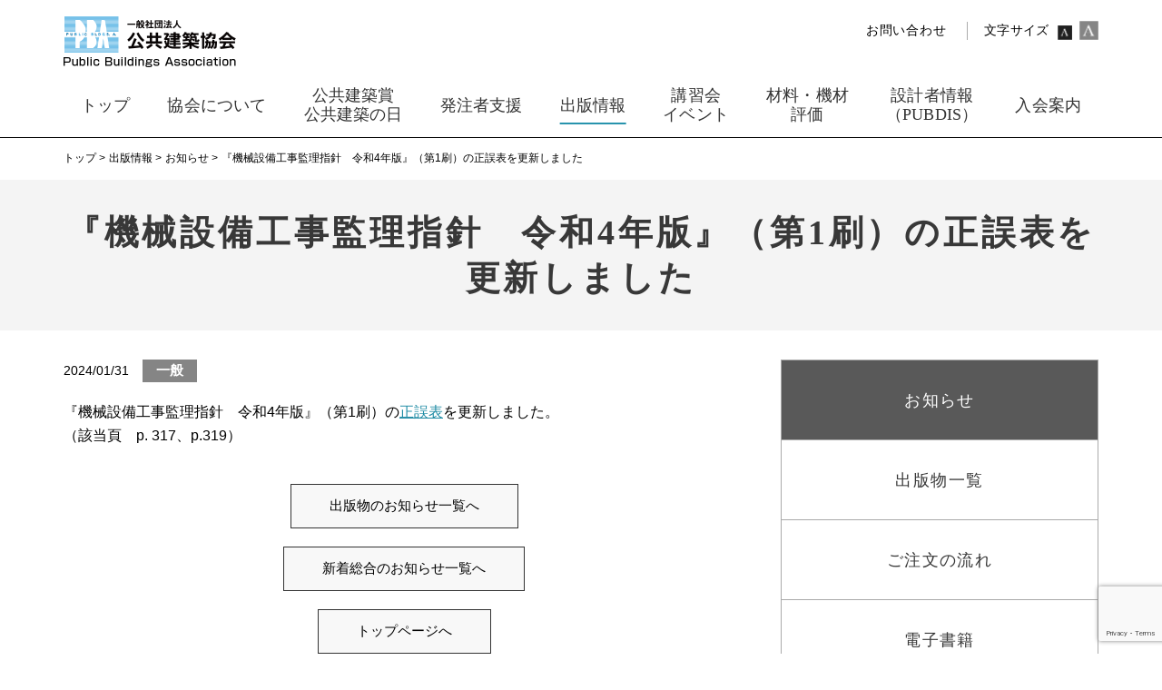

--- FILE ---
content_type: text/html; charset=UTF-8
request_url: https://www.pbaweb.jp/publication/news/r04kanrishishin_mseigo01/
body_size: 70957
content:

<!DOCTYPE html>
<html lang="ja">
  <head prefix="og: http://ogp.me/ns# fb: http://ogp.me/ns/fb# article: http://ogp.me/ns/article#">
    <meta charset="utf-8">
    <title>『機械設備工事監理指針　令和4年版』（第1刷）の正誤表を更新しました | PBA 公共建築協会</title>
    <!-- Page Setting-->
    <meta http-equiv="X-UA-Compatible" content="IE=edge">
    <meta name="description" content="">
    <meta name="keywords" content="">
    <meta property="og:title" content="『機械設備工事監理指針　令和4年版』（第1刷）の正誤表を更新しました | PBA 公共建築協会">
    <meta property="og:type" content="website">
    <meta property="og:description" content="">
    <meta property="og:url" content="https://www.pbaweb.jp/publication/news/r04kanrishishin_mseigo01/">
    <meta property="og:image" content="https://www.pbaweb.jp/img/og_image.png">
    <meta name="twitter:card" content="summary_large_image">
    <meta name="twitter:site" content="@">
    <meta name="twitter:title" content="『機械設備工事監理指針　令和4年版』（第1刷）の正誤表を更新しました | PBA 公共建築協会">
    <meta name="twitter:description" content="">
    <meta name="twitter:image" content="https://www.pbaweb.jp/img/og_image.png">
    <!-- ViewPort Setting-->
    <meta name="viewport" content="width=device-width,minimum-scale=0.1,user-scalable=yes">
    <!-- Add to homescreen for Chrome on Android-->
    <meta name="mobile-web-app-capable" content="yes">
    <link rel="apple-touch-icon" href="/img/common/apple-touch-icon.png">
    <!-- GEneric icon-->
    <link rel="shortcut icon" href="/img/favicon.ico">
    <!-- CSS Setting-->

    <link rel="stylesheet" href="/css/master.css">
    <link rel="stylesheet" href="/css/publication.css">

    <meta name='robots' content='max-image-preview:large' />
<link rel='stylesheet' id='wp-block-library-css' href='https://www.pbaweb.jp/manage/wp-includes/css/dist/block-library/style.min.css?ver=6.1.9' type='text/css' media='all' />
<link rel='stylesheet' id='classic-theme-styles-css' href='https://www.pbaweb.jp/manage/wp-includes/css/classic-themes.min.css?ver=1' type='text/css' media='all' />
<style id='global-styles-inline-css' type='text/css'>
body{--wp--preset--color--black: #000000;--wp--preset--color--cyan-bluish-gray: #abb8c3;--wp--preset--color--white: #ffffff;--wp--preset--color--pale-pink: #f78da7;--wp--preset--color--vivid-red: #cf2e2e;--wp--preset--color--luminous-vivid-orange: #ff6900;--wp--preset--color--luminous-vivid-amber: #fcb900;--wp--preset--color--light-green-cyan: #7bdcb5;--wp--preset--color--vivid-green-cyan: #00d084;--wp--preset--color--pale-cyan-blue: #8ed1fc;--wp--preset--color--vivid-cyan-blue: #0693e3;--wp--preset--color--vivid-purple: #9b51e0;--wp--preset--gradient--vivid-cyan-blue-to-vivid-purple: linear-gradient(135deg,rgba(6,147,227,1) 0%,rgb(155,81,224) 100%);--wp--preset--gradient--light-green-cyan-to-vivid-green-cyan: linear-gradient(135deg,rgb(122,220,180) 0%,rgb(0,208,130) 100%);--wp--preset--gradient--luminous-vivid-amber-to-luminous-vivid-orange: linear-gradient(135deg,rgba(252,185,0,1) 0%,rgba(255,105,0,1) 100%);--wp--preset--gradient--luminous-vivid-orange-to-vivid-red: linear-gradient(135deg,rgba(255,105,0,1) 0%,rgb(207,46,46) 100%);--wp--preset--gradient--very-light-gray-to-cyan-bluish-gray: linear-gradient(135deg,rgb(238,238,238) 0%,rgb(169,184,195) 100%);--wp--preset--gradient--cool-to-warm-spectrum: linear-gradient(135deg,rgb(74,234,220) 0%,rgb(151,120,209) 20%,rgb(207,42,186) 40%,rgb(238,44,130) 60%,rgb(251,105,98) 80%,rgb(254,248,76) 100%);--wp--preset--gradient--blush-light-purple: linear-gradient(135deg,rgb(255,206,236) 0%,rgb(152,150,240) 100%);--wp--preset--gradient--blush-bordeaux: linear-gradient(135deg,rgb(254,205,165) 0%,rgb(254,45,45) 50%,rgb(107,0,62) 100%);--wp--preset--gradient--luminous-dusk: linear-gradient(135deg,rgb(255,203,112) 0%,rgb(199,81,192) 50%,rgb(65,88,208) 100%);--wp--preset--gradient--pale-ocean: linear-gradient(135deg,rgb(255,245,203) 0%,rgb(182,227,212) 50%,rgb(51,167,181) 100%);--wp--preset--gradient--electric-grass: linear-gradient(135deg,rgb(202,248,128) 0%,rgb(113,206,126) 100%);--wp--preset--gradient--midnight: linear-gradient(135deg,rgb(2,3,129) 0%,rgb(40,116,252) 100%);--wp--preset--duotone--dark-grayscale: url('#wp-duotone-dark-grayscale');--wp--preset--duotone--grayscale: url('#wp-duotone-grayscale');--wp--preset--duotone--purple-yellow: url('#wp-duotone-purple-yellow');--wp--preset--duotone--blue-red: url('#wp-duotone-blue-red');--wp--preset--duotone--midnight: url('#wp-duotone-midnight');--wp--preset--duotone--magenta-yellow: url('#wp-duotone-magenta-yellow');--wp--preset--duotone--purple-green: url('#wp-duotone-purple-green');--wp--preset--duotone--blue-orange: url('#wp-duotone-blue-orange');--wp--preset--font-size--small: 13px;--wp--preset--font-size--medium: 20px;--wp--preset--font-size--large: 36px;--wp--preset--font-size--x-large: 42px;--wp--preset--spacing--20: 0.44rem;--wp--preset--spacing--30: 0.67rem;--wp--preset--spacing--40: 1rem;--wp--preset--spacing--50: 1.5rem;--wp--preset--spacing--60: 2.25rem;--wp--preset--spacing--70: 3.38rem;--wp--preset--spacing--80: 5.06rem;}:where(.is-layout-flex){gap: 0.5em;}body .is-layout-flow > .alignleft{float: left;margin-inline-start: 0;margin-inline-end: 2em;}body .is-layout-flow > .alignright{float: right;margin-inline-start: 2em;margin-inline-end: 0;}body .is-layout-flow > .aligncenter{margin-left: auto !important;margin-right: auto !important;}body .is-layout-constrained > .alignleft{float: left;margin-inline-start: 0;margin-inline-end: 2em;}body .is-layout-constrained > .alignright{float: right;margin-inline-start: 2em;margin-inline-end: 0;}body .is-layout-constrained > .aligncenter{margin-left: auto !important;margin-right: auto !important;}body .is-layout-constrained > :where(:not(.alignleft):not(.alignright):not(.alignfull)){max-width: var(--wp--style--global--content-size);margin-left: auto !important;margin-right: auto !important;}body .is-layout-constrained > .alignwide{max-width: var(--wp--style--global--wide-size);}body .is-layout-flex{display: flex;}body .is-layout-flex{flex-wrap: wrap;align-items: center;}body .is-layout-flex > *{margin: 0;}:where(.wp-block-columns.is-layout-flex){gap: 2em;}.has-black-color{color: var(--wp--preset--color--black) !important;}.has-cyan-bluish-gray-color{color: var(--wp--preset--color--cyan-bluish-gray) !important;}.has-white-color{color: var(--wp--preset--color--white) !important;}.has-pale-pink-color{color: var(--wp--preset--color--pale-pink) !important;}.has-vivid-red-color{color: var(--wp--preset--color--vivid-red) !important;}.has-luminous-vivid-orange-color{color: var(--wp--preset--color--luminous-vivid-orange) !important;}.has-luminous-vivid-amber-color{color: var(--wp--preset--color--luminous-vivid-amber) !important;}.has-light-green-cyan-color{color: var(--wp--preset--color--light-green-cyan) !important;}.has-vivid-green-cyan-color{color: var(--wp--preset--color--vivid-green-cyan) !important;}.has-pale-cyan-blue-color{color: var(--wp--preset--color--pale-cyan-blue) !important;}.has-vivid-cyan-blue-color{color: var(--wp--preset--color--vivid-cyan-blue) !important;}.has-vivid-purple-color{color: var(--wp--preset--color--vivid-purple) !important;}.has-black-background-color{background-color: var(--wp--preset--color--black) !important;}.has-cyan-bluish-gray-background-color{background-color: var(--wp--preset--color--cyan-bluish-gray) !important;}.has-white-background-color{background-color: var(--wp--preset--color--white) !important;}.has-pale-pink-background-color{background-color: var(--wp--preset--color--pale-pink) !important;}.has-vivid-red-background-color{background-color: var(--wp--preset--color--vivid-red) !important;}.has-luminous-vivid-orange-background-color{background-color: var(--wp--preset--color--luminous-vivid-orange) !important;}.has-luminous-vivid-amber-background-color{background-color: var(--wp--preset--color--luminous-vivid-amber) !important;}.has-light-green-cyan-background-color{background-color: var(--wp--preset--color--light-green-cyan) !important;}.has-vivid-green-cyan-background-color{background-color: var(--wp--preset--color--vivid-green-cyan) !important;}.has-pale-cyan-blue-background-color{background-color: var(--wp--preset--color--pale-cyan-blue) !important;}.has-vivid-cyan-blue-background-color{background-color: var(--wp--preset--color--vivid-cyan-blue) !important;}.has-vivid-purple-background-color{background-color: var(--wp--preset--color--vivid-purple) !important;}.has-black-border-color{border-color: var(--wp--preset--color--black) !important;}.has-cyan-bluish-gray-border-color{border-color: var(--wp--preset--color--cyan-bluish-gray) !important;}.has-white-border-color{border-color: var(--wp--preset--color--white) !important;}.has-pale-pink-border-color{border-color: var(--wp--preset--color--pale-pink) !important;}.has-vivid-red-border-color{border-color: var(--wp--preset--color--vivid-red) !important;}.has-luminous-vivid-orange-border-color{border-color: var(--wp--preset--color--luminous-vivid-orange) !important;}.has-luminous-vivid-amber-border-color{border-color: var(--wp--preset--color--luminous-vivid-amber) !important;}.has-light-green-cyan-border-color{border-color: var(--wp--preset--color--light-green-cyan) !important;}.has-vivid-green-cyan-border-color{border-color: var(--wp--preset--color--vivid-green-cyan) !important;}.has-pale-cyan-blue-border-color{border-color: var(--wp--preset--color--pale-cyan-blue) !important;}.has-vivid-cyan-blue-border-color{border-color: var(--wp--preset--color--vivid-cyan-blue) !important;}.has-vivid-purple-border-color{border-color: var(--wp--preset--color--vivid-purple) !important;}.has-vivid-cyan-blue-to-vivid-purple-gradient-background{background: var(--wp--preset--gradient--vivid-cyan-blue-to-vivid-purple) !important;}.has-light-green-cyan-to-vivid-green-cyan-gradient-background{background: var(--wp--preset--gradient--light-green-cyan-to-vivid-green-cyan) !important;}.has-luminous-vivid-amber-to-luminous-vivid-orange-gradient-background{background: var(--wp--preset--gradient--luminous-vivid-amber-to-luminous-vivid-orange) !important;}.has-luminous-vivid-orange-to-vivid-red-gradient-background{background: var(--wp--preset--gradient--luminous-vivid-orange-to-vivid-red) !important;}.has-very-light-gray-to-cyan-bluish-gray-gradient-background{background: var(--wp--preset--gradient--very-light-gray-to-cyan-bluish-gray) !important;}.has-cool-to-warm-spectrum-gradient-background{background: var(--wp--preset--gradient--cool-to-warm-spectrum) !important;}.has-blush-light-purple-gradient-background{background: var(--wp--preset--gradient--blush-light-purple) !important;}.has-blush-bordeaux-gradient-background{background: var(--wp--preset--gradient--blush-bordeaux) !important;}.has-luminous-dusk-gradient-background{background: var(--wp--preset--gradient--luminous-dusk) !important;}.has-pale-ocean-gradient-background{background: var(--wp--preset--gradient--pale-ocean) !important;}.has-electric-grass-gradient-background{background: var(--wp--preset--gradient--electric-grass) !important;}.has-midnight-gradient-background{background: var(--wp--preset--gradient--midnight) !important;}.has-small-font-size{font-size: var(--wp--preset--font-size--small) !important;}.has-medium-font-size{font-size: var(--wp--preset--font-size--medium) !important;}.has-large-font-size{font-size: var(--wp--preset--font-size--large) !important;}.has-x-large-font-size{font-size: var(--wp--preset--font-size--x-large) !important;}
.wp-block-navigation a:where(:not(.wp-element-button)){color: inherit;}
:where(.wp-block-columns.is-layout-flex){gap: 2em;}
.wp-block-pullquote{font-size: 1.5em;line-height: 1.6;}
</style>
<link rel='stylesheet' id='contact-form-7-css' href='https://www.pbaweb.jp/manage/wp-content/plugins/contact-form-7/includes/css/styles.css?ver=5.7.4' type='text/css' media='all' />
<link rel='stylesheet' id='jquery-ui-dialog-min-css-css' href='https://www.pbaweb.jp/manage/wp-includes/css/jquery-ui-dialog.min.css?ver=6.1.9' type='text/css' media='all' />
<link rel='stylesheet' id='contact-form-7-confirm-plus-css' href='https://www.pbaweb.jp/manage/wp-content/plugins/confirm-plus-contact-form-7/assets/css/styles.css?ver=20230220_123342' type='text/css' media='all' />
<link rel='stylesheet' id='wpdm-font-awesome-css' href='https://www.pbaweb.jp/manage/wp-content/plugins/download-manager/assets/fontawesome/css/all.min.css?ver=6.1.9' type='text/css' media='all' />
<link rel='stylesheet' id='wpdm-front-bootstrap-css' href='https://www.pbaweb.jp/manage/wp-content/plugins/download-manager/assets/bootstrap/css/bootstrap.min.css?ver=6.1.9' type='text/css' media='all' />
<link rel='stylesheet' id='wpdm-front-css' href='https://www.pbaweb.jp/manage/wp-content/plugins/download-manager/assets/css/front.css?ver=6.1.9' type='text/css' media='all' />
<link rel='stylesheet' id='UserAccessManagerLoginForm-css' href='https://www.pbaweb.jp/manage/wp-content/plugins/user-access-manager/assets/css/uamLoginForm.css?ver=2.2.19' type='text/css' media='screen' />
<link rel='stylesheet' id='js_composer_front-css' href='https://www.pbaweb.jp/manage/wp-content/plugins/js_composer/assets/css/js_composer.min.css?ver=5.4.5' type='text/css' media='all' />
<link rel='stylesheet' id='usces_default_css-css' href='https://www.pbaweb.jp/manage/wp-content/plugins/usc-e-shop/css/usces_default.css?ver=2.8.23.2309251' type='text/css' media='all' />
<link rel='stylesheet' id='dashicons-css' href='https://www.pbaweb.jp/manage/wp-includes/css/dashicons.min.css?ver=6.1.9' type='text/css' media='all' />
<link rel='stylesheet' id='usces_cart_css-css' href='https://www.pbaweb.jp/manage/wp-content/plugins/usc-e-shop/css/usces_cart.css?ver=2.8.23.2309251' type='text/css' media='all' />
<script type='text/javascript' src='https://www.pbaweb.jp/manage/wp-includes/js/jquery/jquery.min.js?ver=3.6.1' id='jquery-core-js'></script>
<script type='text/javascript' src='https://www.pbaweb.jp/manage/wp-includes/js/jquery/jquery-migrate.min.js?ver=3.3.2' id='jquery-migrate-js'></script>
<script type='text/javascript' src='https://www.pbaweb.jp/manage/wp-content/plugins/download-manager/assets/bootstrap/js/popper.min.js?ver=6.1.9' id='wpdm-poper-js'></script>
<script type='text/javascript' src='https://www.pbaweb.jp/manage/wp-content/plugins/download-manager/assets/bootstrap/js/bootstrap.min.js?ver=6.1.9' id='wpdm-front-bootstrap-js'></script>
<script type='text/javascript' id='wpdm-frontjs-js-extra'>
/* <![CDATA[ */
var wpdm_url = {"home":"https:\/\/www.pbaweb.jp\/","site":"https:\/\/www.pbaweb.jp\/manage\/","ajax":"https:\/\/www.pbaweb.jp\/manage\/wp-admin\/admin-ajax.php"};
var wpdm_js = {"spinner":"<i class=\"fas fa-sun fa-spin\"><\/i>"};
/* ]]> */
</script>
<script type='text/javascript' src='https://www.pbaweb.jp/manage/wp-content/plugins/download-manager/assets/js/front.js?ver=3.2.67' id='wpdm-frontjs-js'></script>
<meta name="generator" content="Powered by WPBakery Page Builder - drag and drop page builder for WordPress."/>
<!--[if lte IE 9]><link rel="stylesheet" type="text/css" href="https://www.pbaweb.jp/manage/wp-content/plugins/js_composer/assets/css/vc_lte_ie9.min.css" media="screen"><![endif]--><noscript><style type="text/css"> .wpb_animate_when_almost_visible { opacity: 1; }</style></noscript><meta name="generator" content="WordPress Download Manager 3.2.67" />
                <link href="https://fonts.googleapis.com/css?family=Rubik"
              rel="stylesheet">
        <style>
            .w3eden .fetfont,
            .w3eden .btn,
            .w3eden .btn.wpdm-front h3.title,
            .w3eden .wpdm-social-lock-box .IN-widget a span:last-child,
            .w3eden #xfilelist .panel-heading,
            .w3eden .wpdm-frontend-tabs a,
            .w3eden .alert:before,
            .w3eden .panel .panel-heading,
            .w3eden .discount-msg,
            .w3eden .panel.dashboard-panel h3,
            .w3eden #wpdm-dashboard-sidebar .list-group-item,
            .w3eden #package-description .wp-switch-editor,
            .w3eden .w3eden.author-dashbboard .nav.nav-tabs li a,
            .w3eden .wpdm_cart thead th,
            .w3eden #csp .list-group-item,
            .w3eden .modal-title {
                font-family: Rubik, -apple-system, BlinkMacSystemFont, "Segoe UI", Roboto, Helvetica, Arial, sans-serif, "Apple Color Emoji", "Segoe UI Emoji", "Segoe UI Symbol";
                text-transform: uppercase;
                font-weight: 700;
            }
            .w3eden #csp .list-group-item {
                text-transform: unset;
            }


        </style>
            <style>
        /* WPDM Link Template Styles */        </style>
                <style>

            :root {
                --color-primary: #4a8eff;
                --color-primary-rgb: 74, 142, 255;
                --color-primary-hover: #5998ff;
                --color-primary-active: #3281ff;
                --color-secondary: #6c757d;
                --color-secondary-rgb: 108, 117, 125;
                --color-secondary-hover: #6c757d;
                --color-secondary-active: #6c757d;
                --color-success: #018e11;
                --color-success-rgb: 1, 142, 17;
                --color-success-hover: #0aad01;
                --color-success-active: #0c8c01;
                --color-info: #2CA8FF;
                --color-info-rgb: 44, 168, 255;
                --color-info-hover: #2CA8FF;
                --color-info-active: #2CA8FF;
                --color-warning: #FFB236;
                --color-warning-rgb: 255, 178, 54;
                --color-warning-hover: #FFB236;
                --color-warning-active: #FFB236;
                --color-danger: #ff5062;
                --color-danger-rgb: 255, 80, 98;
                --color-danger-hover: #ff5062;
                --color-danger-active: #ff5062;
                --color-green: #30b570;
                --color-blue: #0073ff;
                --color-purple: #8557D3;
                --color-red: #ff5062;
                --color-muted: rgba(69, 89, 122, 0.6);
                --wpdm-font: "Rubik", -apple-system, BlinkMacSystemFont, "Segoe UI", Roboto, Helvetica, Arial, sans-serif, "Apple Color Emoji", "Segoe UI Emoji", "Segoe UI Symbol";
            }

            .wpdm-download-link.btn.btn-primary {
                border-radius: 4px;
            }


        </style>
        
    <script>
      (function(i,s,o,g,r,a,m){i['GoogleAnalyticsObject']=r;i[r]=i[r]||function(){
      (i[r].q=i[r].q||[]).push(arguments)},i[r].l=1*new Date();a=s.createElement(o),
      m=s.getElementsByTagName(o)[0];a.async=1;a.src=g;m.parentNode.insertBefore(a,m)
      })(window,document,'script','//www.google-analytics.com/analytics.js','ga');

      ga('create', 'UA-44322427-1', 'pbaweb.jp');
      ga('send', 'pageview');

    </script>
  </head>
  <body id="news">
    <!--
    ==============================================
    ヘッダー
    ==============================================
    -->
    <!---->
    <header class="header">
      <div class="header__top">
        <div class="header__top__inner">
          <div class="header__top__left">
            <div class="header__top__logo"><a href="/" class="is-hover"><img src="/img/common/cmn_top_logo.png" alt="一般社団法人 公共建築協会" width="378" height="79"></a></div>
          </div>
          <div class="header__top__right">
            <div class="header__top__link">
              <p class="header__top__contact"><a href="/contact/">お問い合わせ</a></p>
              <div class="header__top__font">
                <p class="header__top__font__txt">文字サイズ</p>
                <div class="header__top__size">
                  <div id="fontSmall" class="header__top__size__item header__top__size__item-small is-active"></div>
                  <div id="fontLarge" class="header__top__size__item header__top__size__item-large"></div>
                </div>
              </div>
            </div>
                      </div>
        </div>
      </div>

      <div class="header__bottom">
        <nav class="header__nav">
          <div class="header__nav__inner">
            <div class="header__nav__parent">
              <div class="header__nav__space"></div>
              <ul class="header__nav__list">
                <li class=" header__nav__item"><a href="/"><span>トップ</span></a></li>

                <li class=" header__nav__item"><a href="/association/"><span>協会について</span></a></li>

                <li class=" header__nav__item"><a href="/pb_date/"><span>公共建築賞<br>公共建築の日</span></a></li>

                <li class=" header__nav__item"><a href="/business/"><span>発注者支援</span></a></li>

                <li class="is-current header__nav__item"><a href="/publication/"><span>出版情報</span></a></li>

                <li class=" header__nav__item"><a href="/seminar/"><span>講習会<br>イベント</span></a></li>

                <li class=" header__nav__item"><a href="/material/"><span>材料・機材<br>評価</span></a></li>

                <li class=" header__nav__item"><a href="/pubdis/"><span>設計者情報<br>（PUBDIS）</span></a></li>

                <li class=" header__nav__item"><a href="/admission/"><span>入会案内</span></a></li>
              </ul>
              <div class="header__nav__space"></div>
            </div>
            <div class="header__navChild">
<div class="header__navChild__block header__navChild__block-about"><ul class="header__navChild__list"><li class="header__navChild__item"><a href="https://www.pbaweb.jp/association/ceo/">会長挨拶</a></li><li class="header__navChild__item"><a href="https://www.pbaweb.jp/association/news/">お知らせ</a></li><li class="header__navChild__item"><a href="https://www.pbaweb.jp/association/summary/">協会概要</a></li><li class="header__navChild__item"><a href="https://www.pbaweb.jp/association/officer/">役員名簿</a></li><li class="header__navChild__item"><a href="https://www.pbaweb.jp/association/structure/">定款</a></li><li class="header__navChild__item"><a href="https://www.pbaweb.jp/association/financial/">財務情報</a></li><li class="header__navChild__item"><a href="https://www.pbaweb.jp/association/chart/">組織</a></li></ul><ul class="header__navChild__list"><li class="header__navChild__item"><a href="https://www.pbaweb.jp/association/branch/">拠点情報／アクセスマップ</a></li><ul class="header__navChild__list header__navChild__list-child"><li class="header__navChild__item"><a href="https://www.pbaweb.jp/association/branch/hokkaido/" class="is-hover">北海道地区事務局</a></li><li class="header__navChild__item"><a href="https://www.pbaweb.jp/association/branch/tohoku/" class="is-hover">東北地区事務局</a></li><li class="header__navChild__item"><a href="https://www.pbaweb.jp/association/branch/kanto/" class="is-hover">関東地区事務局</a></li><li class="header__navChild__item"><a href="https://www.pbaweb.jp/association/branch/hokuriku/" class="is-hover">北陸地区事務局</a></li><li class="header__navChild__item"><a href="https://www.pbaweb.jp/association/branch/chubu/" class="is-hover">中部地区事務局</a></li><li class="header__navChild__item"><a href="https://www.pbaweb.jp/association/branch/kinki/" class="is-hover">近畿地区事務局</a></li><li class="header__navChild__item"><a href="https://www.pbaweb.jp/association/branch/chugoku/" class="is-hover">中国地区事務局</a></li><li class="header__navChild__item"><a href="https://www.pbaweb.jp/association/branch/shikoku/" class="is-hover">四国地区事務局</a></li><li class="header__navChild__item"><a href="https://www.pbaweb.jp/association/branch/kyushu/" class="is-hover">九州地区事務局</a></li><li class="header__navChild__item"><a href="https://www.pbaweb.jp/association/branch/okinawa/" class="is-hover">沖縄地区事務局</a></li></ul></ul><ul class="header__navChild__list"><li class="header__navChild__item"><a href="https://www.pbaweb.jp/association/labo/">公共建築研究所</a></li><ul class="header__navChild__list header__navChild__list-child"><li class="header__navChild__item"><a href="https://www.pbaweb.jp/association/labo/lcem/" class="is-hover">LCEMに関する調査研究と普及促進</a></li></ul><li class="header__navChild__item"><a href="https://www.pbaweb.jp/association/center/">東日本建築技術センター／西日本建築技術センター</a></li><li class="header__navChild__item"><a href="https://www.pbaweb.jp/association/english-outline/">English Outline</a></li></ul></div><div class="header__navChild__block header__navChild__block-date"><ul class="header__navChild__list"><li class="header__navChild__item"><a href="https://www.pbaweb.jp/pb_date/award/">公共建築賞とは</a></li><ul class="header__navChild__list header__navChild__list-child"><li class="header__navChild__item"><a href="https://www.pbaweb.jp/pb_date/award/news/" class="is-hover">お知らせ</a></li><li class="header__navChild__item"><a href="https://www.pbaweb.jp/pb_date/award/past/" class="is-hover">歴代受賞建築物(第1回～19回)</a></li><li class="header__navChild__item"><a href="https://www.pbaweb.jp/pb_date/award/mokuzai/" class="is-hover">木材活用受賞建築物一覧</a></li><li class="header__navChild__item"><a href="https://www.pbaweb.jp/pb_date/award/19th_entry/" class="is-hover">第19回公共建築賞の応募について</a></li></ul></ul><ul class="header__navChild__list"><li class="header__navChild__item"><a href="https://www.pbaweb.jp/pb_date/events/">公共建築の日／公共建築月間</a></li></ul></div><div class="header__navChild__block header__navChild__block-business"><ul class="header__navChild__list"><li class="header__navChild__item"><a href="https://www.pbaweb.jp/business/support/">発注者支援活動</a></li><ul class="header__navChild__list header__navChild__list-child"><li class="header__navChild__item"><a href="https://www.pbaweb.jp/business/support/invesrigation/" class="is-hover">調査研究</a></li><li class="header__navChild__item"><a href="https://www.pbaweb.jp/business/support/technology/" class="is-hover">技術支援</a></li><li class="header__navChild__item"><a href="https://www.pbaweb.jp/business/support/actual/" class="is-hover">編集・発行／講習会・研修</a></li><li class="header__navChild__item"><a href="https://www.pbaweb.jp/business/support/quality_assurance_qualified/" class="is-hover">公共建築工事品質確保技術者の活用</a></li></ul><li class="header__navChild__item"><a href="https://www.pbaweb.jp/business/quality_assurance/">公共建築品確技術者資格制度ご案内</a></li><ul class="header__navChild__list header__navChild__list-child"><li class="header__navChild__item"><a href="https://www.pbaweb.jp/business/quality_assurance/shikaku/" class="is-hover">公共建築工事品質確保技術者資格試験について</a></li><li class="header__navChild__item"><a href="https://www.pbaweb.jp/business/quality_assurance/qualified/" class="is-hover">公共建築工事品質確保技術者の方へ</a></li></ul></ul><ul class="header__navChild__list"><li class="header__navChild__item"><a href="https://www.pbaweb.jp/business/c-pubdf_info/">「公共建築設計業務等積算システム」<br>（C-PUBDF：シーパブディフ）</a></li></ul></div><div class="header__navChild__block header__navChild__block-books"><ul class="header__navChild__list"><li class="header__navChild__item"><a href="https://www.pbaweb.jp/publication/news/">お知らせ</a></li><li class="header__navChild__item"><a href="https://www.pbaweb.jp/publication/books/">出版物一覧</a></li><li class="header__navChild__item"><a href="https://www.pbaweb.jp/publication/flow/">ご注文の流れ</a></li><li class="header__navChild__item"><a href="https://www.pbaweb.jp/publication/e-books/">電子書籍</a></li><ul class="header__navChild__list header__navChild__list-child"><li class="header__navChild__item"><a href="https://www.pbaweb.jp/publication/e-books/r07hyoshi-kenchiku_faq/" class="is-hover">電子書籍版<br>『公共建築工事標準仕様書（建築工事編）令和7年版』<br>よくあるご質問</a></li><li class="header__navChild__item"><a href="https://www.pbaweb.jp/publication/e-books/r07hyoshi-kenchiku_tokki-dl/" class="is-hover">電子書籍版<br>『公共建築工事標準仕様書（建築工事編）令和7年版』<br>特記仕様書（Excel版）ダウンロード</a></li></ul><li class="header__navChild__item"><a href="https://www.pbaweb.jp/publication/about/">書店様のご注文について</a></li><li class="header__navChild__item"><a href="https://www.pbaweb.jp/publication/gansho_summer/">願書販売</a></li><li class="header__navChild__item"><a href="https://www.pbaweb.jp/publication/download-date/">書籍関連データのダウンロードについて</a></li><li class="header__navChild__item"><a href="https://www.pbaweb.jp/publication/seigo/">正誤表</a></li></ul><ul class="header__navChild__list"><li class="header__navChild__item"><a href="https://www.pbaweb.jp/publication/journal/">機関誌のご案内</a></li><ul class="header__navChild__list header__navChild__list-child"><li class="header__navChild__item"><a href="https://www.pbaweb.jp/publication/journal/publish/" class="is-hover">公共建築一覧</a></li><li class="header__navChild__item"><a href="https://www.pbaweb.jp/publication/journal/publish_news/" class="is-hover">公共建築ニュース一覧</a></li></ul></ul></div><div class="header__navChild__block header__navChild__block-session"><ul class="header__navChild__list"><li class="header__navChild__item"><a href="https://www.pbaweb.jp/seminar/session/">講習会一覧</a></li></ul><ul class="header__navChild__list"><li class="header__navChild__item"><a href="https://www.pbaweb.jp/seminar/member_contents_2024/">会員専用コンテンツ配信ページについて</a></li><li class="header__navChild__item"><a href="https://www.pbaweb.jp/seminar/events/">イベント一覧</a></li></ul><ul class="header__navChild__list"><li class="header__navChild__item"><a href="https://www.pbaweb.jp/seminar/kenshu/">共催研修一覧</a></li></ul><ul class="header__navChild__list"><li class="header__navChild__item"><a href="https://www.pbaweb.jp/seminar/checklist/">講習会・イベント開催時<br>チェックリスト</a></li></ul></div><div class="header__navChild__block header__navChild__block-material"><ul class="header__navChild__list"><li class="header__navChild__item"><a href="https://www.pbaweb.jp/material/news/">お知らせ一覧</a></li><li class="header__navChild__item"><a href="https://www.pbaweb.jp/material/zuiji_hyoka/">申請をご検討中の方<BR>初めて申請される方<BR>（随時評価）</a></li><ul class="header__navChild__list header__navChild__list-child"><li class="header__navChild__item"><a href="https://www.pbaweb.jp/material/zuiji_hyoka/form_kenchiku/" class="is-hover">随時評価資料申請フォーム 建築</a></li><li class="header__navChild__item"><a href="https://www.pbaweb.jp/material/zuiji_hyoka/form_kikai/" class="is-hover">随時評価資料申請フォーム 機械</a></li><li class="header__navChild__item"><a href="https://www.pbaweb.jp/material/zuiji_hyoka/form_denki/" class="is-hover">随時評価資料申請フォーム 電気</a></li></ul><li class="header__navChild__item"><a href="https://www.pbaweb.jp/material/henko_hyoka/">評価内容に変更が生じた場合<BR>（変更評価）</a></li></ul><ul class="header__navChild__list"><li class="header__navChild__item"><a href="https://www.pbaweb.jp/material/hyoka_meibo/">評価名簿</a></li><ul class="header__navChild__list header__navChild__list-child"><li class="header__navChild__item"><a href="https://www.pbaweb.jp/material/hyoka_meibo/kenchiku/" class="is-hover">評価名簿（建築材料等）</a></li><li class="header__navChild__item"><a href="https://www.pbaweb.jp/material/hyoka_meibo/denki/" class="is-hover">評価名簿（電気設備機材等）</a></li><li class="header__navChild__item"><a href="https://www.pbaweb.jp/material/hyoka_meibo/kikai/" class="is-hover">評価名簿（機械設備機材等）</a></li></ul><li class="header__navChild__item"><a href="https://www.pbaweb.jp/material/hyoka_kijun/">評価基準</a></li><ul class="header__navChild__list header__navChild__list-child"><li class="header__navChild__item"><a href="https://www.pbaweb.jp/material/hyoka_kijun/hyokakijun_a/" class="is-hover">評価基準（建築材料等）</a></li><li class="header__navChild__item"><a href="https://www.pbaweb.jp/material/hyoka_kijun/hyokakijun_e/" class="is-hover">評価基準（電気設備機材等）</a></li><li class="header__navChild__item"><a href="https://www.pbaweb.jp/material/hyoka_kijun/hyokakijun_m/" class="is-hover">評価基準（機械設備機材等）</a></li></ul></ul><ul class="header__navChild__list"><li class="header__navChild__item"><a href="https://www.pbaweb.jp/material/guidelines/">評価事業の基本となる規定類</a></li><li class="header__navChild__item"><a href="https://www.pbaweb.jp/material/otherservices/">その他サービス</a></li><ul class="header__navChild__list header__navChild__list-child"><li class="header__navChild__item"><a href="https://www.pbaweb.jp/material/otherservices/hyokasho_copy_service/" class="is-hover">評価書コピー発行サービス</a></li></ul><li class="header__navChild__item"><a href="https://www.pbaweb.jp/material/contact_material/">お問合せ（材料・機材評価）</a></li><ul class="header__navChild__list header__navChild__list-child"><li class="header__navChild__item"><a href="https://www.pbaweb.jp/material/contact_material/contactform_material/" class="is-hover">お問合せフォーム</a></li></ul></ul></div><div class="header__navChild__block header__navChild__block-pubdis"><ul class="header__navChild__list"><li class="header__navChild__item"><a href="https://www.pbaweb.jp/pubdis/input_first/">設計事務所様はこちら</a></li><ul class="header__navChild__list header__navChild__list-child"><li class="header__navChild__item"><a href="https://www.pbaweb.jp/pubdis/input_first/input_application_flow/" class="is-hover">お申込みの流れ(設計事務所)</a></li><li class="header__navChild__item"><a href="https://www.pbaweb.jp/pubdis/input_first/input_charge/" class="is-hover">申込みと利用料金(設計事務所)</a></li><li class="header__navChild__item"><a href="https://www.pbaweb.jp/pubdis/input_first/input_register_flow/" class="is-hover">業務カルテ登録までの流れ</a></li><li class="header__navChild__item"><a href="https://www.pbaweb.jp/pubdis/input_first/input_data_correction/" class="is-hover">PUBDIS データ修正を依頼する(設計事務所)</a></li><li class="header__navChild__item"><a href="https://www.pbaweb.jp/pubdis/input_first/manual/" class="is-hover">マニュアル</a></li><li class="header__navChild__item"><a href="https://www.pbaweb.jp/pubdis/input_first/input_faq/" class="is-hover">よくあるご質問（設計事務所）</a></li><li class="header__navChild__item"><a href="https://www.pbaweb.jp/pubdis/input_first/service/" class="is-hover">技術者実績発行サービス(有料)</a></li><li class="header__navChild__item"><a href="https://www.pbaweb.jp/pubdis/input_first/pubdis_changes_post/" class="is-hover">PUBDIS 登録情報変更届 POST</a></li><li class="header__navChild__item"><a href="https://www.pbaweb.jp/pubdis/input_first/search_limit/" class="is-hover">PUBDIS検索システム(限定公開版)</a></li><li class="header__navChild__item"><a href="https://www.pbaweb.jp/pubdis/input_first/comments_or_suggestions/" class="is-hover">ご意見・ご要望（設計事務所様）</a></li></ul></ul><ul class="header__navChild__list"><li class="header__navChild__item"><a href="https://www.pbaweb.jp/pubdis/search_first-2/">公共発注機関様はこちら</a></li><ul class="header__navChild__list header__navChild__list-child"><li class="header__navChild__item"><a href="https://www.pbaweb.jp/pubdis/search_first-2/search_application_flow/" class="is-hover">お申込みの流れ(発注機関)</a></li><li class="header__navChild__item"><a href="https://www.pbaweb.jp/pubdis/search_first-2/search_charge/" class="is-hover">申込みと利用料金(発注機関)</a></li><li class="header__navChild__item"><a href="https://www.pbaweb.jp/pubdis/search_first-2/search_data_correction/" class="is-hover">PUBDIS データ修正を依頼する(発注機関)</a></li><li class="header__navChild__item"><a href="https://www.pbaweb.jp/pubdis/search_first-2/search_faq/" class="is-hover">よくあるご質問（発注機関）</a></li><li class="header__navChild__item"><a href="https://www.pbaweb.jp/pubdis/search_first-2/comments_or_suggestions/" class="is-hover">ご意見・ご要望（公共発注機関様）</a></li></ul></ul><ul class="header__navChild__list"><li class="header__navChild__item"><a href="https://www.pbaweb.jp/pubdis/kaipro/">海外インフラプロジェクトはこちら</a></li><ul class="header__navChild__list header__navChild__list-child"><li class="header__navChild__item"><a href="https://www.pbaweb.jp/pubdis/kaipro/katipo-flow/" class="is-hover">お申込みから業務カルテ情報登録までの流れ</a></li></ul></ul><ul class="header__navChild__list"><li class="header__navChild__item"><a href="https://www.pbaweb.jp/pubdis/news/">お知らせ一覧</a></li><li class="header__navChild__item"><a href="https://www.pbaweb.jp/pubdis/service/">利用規約・規定(取扱・料金) 等</a></li><li class="header__navChild__item"><a href="https://www.pbaweb.jp/pubdis/search_open/">PUBDIS検索システム(一般公開版)</a></li><li class="header__navChild__item"><a href="https://www.pbaweb.jp/pubdis/environmentold/">推奨動作環境</a></li><li class="header__navChild__item"><a href="https://www.pbaweb.jp/pubdis/environment/">推奨動作環境</a></li><li class="header__navChild__item"><a href="https://www.pbaweb.jp/pubdis/pumph/">パンフレット</a></li><li class="header__navChild__item"><a href="https://www.pbaweb.jp/pubdis/contact/">お問い合せ</a></li><li class="header__navChild__item"><a href="https://www.pbaweb.jp/pubdis/input_system/">システムの利用（入力システム）</a></li><li class="header__navChild__item"><a href="https://www.pbaweb.jp/pubdis/search_system/">システムの利用（検索システム）</a></li></ul></div><div class="header__navChild__block header__navChild__block-admission"><ul class="header__navChild__list"><li class="header__navChild__item"><a href="https://www.pbaweb.jp/admission/contact_mem/">会員用お問合せフォーム</a></li></ul></div>            </div>
          </div>
        </nav>


      </div>
    </header>
    <main class="container">
      <div class="container__bg"></div>
      <div class="mainHead">
        <div class="mainHead__bread">
          <div class="mainHead__bread__inner">
            <ul class="mainHead__bread__lists">
              <li class="mainHead__bread__item"><a href="/"><span>トップ</span></a></li>
              <li class="mainHead__bread__item"><a href="/publication/"><span>出版情報</span></a></li>
              <li class="mainHead__bread__item"><a href="/publication/news/"><span>お知らせ</span></a></li>
              <li class="mainHead__bread__item"><span>『機械設備工事監理指針　令和4年版』（第1刷）の正誤表を更新しました</span></li>
            </ul>
          </div>
        </div>
        <div class="mainHead__heading">
          <h1 class="mainHead__inner"><span>『機械設備工事監理指針　令和4年版』（第1刷）の正誤表を更新しました</span></h1>
        </div>
      </div>
      <div class="mainContent">
        <div class="mainContent__main">
          <div class="mainContent__caption">
            <div class="mainContent__date"><span>2024/01/31</span></div>
            <div class="mainContent__cate">
              <span>一般</span>
            </div>
          </div>
<div class="vc_row wpb_row vc_row-fluid"><div class="wpb_column vc_column_container vc_col-sm-12"><div class="vc_column-inner "><div class="wpb_wrapper">
	<div class="wpb_text_column wpb_content_element " >
		<div class="wpb_wrapper">
			<p>『機械設備工事監理指針　令和4年版』（第1刷）の<a href="https://www.pbaweb.jp/publication/seigo/r04kanrishishin_m/">正誤表</a>を更新しました。</p>
<p>（該当頁　p. 317、p.319）</p>

		</div>
	</div>
</div></div></div></div>
          <div class="mainContent__back">
            <div class="mainContent__back__item mainContent__main__btn">
              <a href="/publication/news/">出版物のお知らせ一覧へ</a>
            </div>
            <div class="mainContent__back__item mainContent__main__btn">
              <a href="/association/news/">新着総合のお知らせ一覧へ</a>
            </div>
            <div class="mainContent__back__item mainContent__main__btn">
              <a href="/">トップページへ</a>
            </div>
          </div>
        </div>

        <div class="mainContent__side mainContent__side-lower">
          <div class="mainContent__side__inner">
            <div class="mainContent__side__block">
                        <div class="mainContent__side__item is-current"><a href="https://www.pbaweb.jp/publication/news/"><span>お知らせ</span></a></div>
                          <div class="mainContent__side__item"><a href="https://www.pbaweb.jp/publication/books/"><span>出版物一覧</span></a></div>
                          <div class="mainContent__side__item"><a href="https://www.pbaweb.jp/publication/flow/"><span>ご注文の流れ</span></a></div>
                          <div class="mainContent__side__item"><a href="https://www.pbaweb.jp/publication/e-books/"><span>電子書籍</span></a></div>
                          <div class="mainContent__side__item"><a href="https://www.pbaweb.jp/publication/about/"><span>書店様のご注文について</span></a></div>
                          <div class="mainContent__side__item"><a href="https://www.pbaweb.jp/publication/gansho_summer/"><span>願書販売</span></a></div>
                          <div class="mainContent__side__item"><a href="https://www.pbaweb.jp/publication/download-date/"><span>書籍関連データのダウンロードについて</span></a></div>
                          <div class="mainContent__side__item"><a href="https://www.pbaweb.jp/publication/seigo/"><span>正誤表</span></a></div>
                          <div class="mainContent__side__item"><a href="https://www.pbaweb.jp/publication/journal/"><span>機関誌のご案内</span></a></div>
                  </div>
          </div>
        </div>
      </div>
    </main>


    <!--
    ==============================================
    フッター
    ==============================================
    -->
    <!---->
    <footer class="footer">
      <div class="footer__inner">
        <div class="footer__pageTop"><a href="#"><span>ページ上部へ</span></a></div>
        <div class="footer__top">
          <div class="footer__top__left"><a href="/" class="is-hover footer__top__logo"><img src="/img/common/cmn_bottom_logo.png" alt="一般社団法人 公共建築協会" width="293" height="87"></a>
            <div class="footer__top__info">
              <p class="footer__top__post">〒104－0033</p>
              <p class="footer__top__address">東京都中央区新川1-24-8 東熱新川ビル6階</p>
              <p class="footer__top__access"><a href="/association/branch/" class="is-hover">拠点情報/アクセスマップ</a></p>
            </div>
          </div>
          <div class="footer__top__right">
            <div class="footer__top__sns">
              <a href="http://twitter.com/share?url=https%3A%2F%2Fwww.pbaweb.jp%2Fpublication%2Fnews%2Fr04kanrishishin_mseigo01%2F&text=%E3%80%8E%E6%A9%9F%E6%A2%B0%E8%A8%AD%E5%82%99%E5%B7%A5%E4%BA%8B%E7%9B%A3%E7%90%86%E6%8C%87%E9%87%9D%E3%80%80%E4%BB%A4%E5%92%8C4%E5%B9%B4%E7%89%88%E3%80%8F%EF%BC%88%E7%AC%AC1%E5%88%B7%EF%BC%89%E3%81%AE%E6%AD%A3%E8%AA%A4%E8%A1%A8%E3%82%92%E6%9B%B4%E6%96%B0%E3%81%97%E3%81%BE%E3%81%97%E3%81%9F" target="_blank" class="is-hover footer__top__sns__item footer__top__sns__item-tw"></a>
              <a href="https://www.facebook.com/sharer/sharer.php?u=https%3A%2F%2Fwww.pbaweb.jp%2Fpublication%2Fnews%2Fr04kanrishishin_mseigo01%2F" target="_blank" class="is-hover footer__top__sns__item footer__top__sns__item-fb"></a>
            </div>
          </div>
        </div>
        <div class="footer__links">
          <div class="footer__links__inner">

<div class="footer__links__box"><div class="footer__links__block footer__links__block-association"><a href="/association" class="footer__links__head">協会について</a><ul class="footer__links__list"><li class="footer__links__item"><a href="https://www.pbaweb.jp/association/ceo/" class="is-hover">会長挨拶</a></li><li class="footer__links__item"><a href="https://www.pbaweb.jp/association/news/" class="is-hover">お知らせ</a></li><li class="footer__links__item"><a href="https://www.pbaweb.jp/association/summary/" class="is-hover">協会概要</a></li><li class="footer__links__item"><a href="https://www.pbaweb.jp/association/officer/" class="is-hover">役員名簿</a></li><li class="footer__links__item"><a href="https://www.pbaweb.jp/association/structure/" class="is-hover">定款</a></li><li class="footer__links__item"><a href="https://www.pbaweb.jp/association/financial/" class="is-hover">財務情報</a></li><li class="footer__links__item"><a href="https://www.pbaweb.jp/association/chart/" class="is-hover">組織</a></li><li class="footer__links__item"><a href="https://www.pbaweb.jp/association/branch/" class="is-hover">拠点情報／アクセスマップ</a></li><ul class="footer__links__list footer__links__list-child"><li class="footer__links__item"><a href="https://www.pbaweb.jp/association/branch/hokkaido/" class="is-hover">北海道地区事務局</a></li><li class="footer__links__item"><a href="https://www.pbaweb.jp/association/branch/tohoku/" class="is-hover">東北地区事務局</a></li><li class="footer__links__item"><a href="https://www.pbaweb.jp/association/branch/kanto/" class="is-hover">関東地区事務局</a></li><li class="footer__links__item"><a href="https://www.pbaweb.jp/association/branch/hokuriku/" class="is-hover">北陸地区事務局</a></li><li class="footer__links__item"><a href="https://www.pbaweb.jp/association/branch/chubu/" class="is-hover">中部地区事務局</a></li><li class="footer__links__item"><a href="https://www.pbaweb.jp/association/branch/kinki/" class="is-hover">近畿地区事務局</a></li><li class="footer__links__item"><a href="https://www.pbaweb.jp/association/branch/chugoku/" class="is-hover">中国地区事務局</a></li><li class="footer__links__item"><a href="https://www.pbaweb.jp/association/branch/shikoku/" class="is-hover">四国地区事務局</a></li><li class="footer__links__item"><a href="https://www.pbaweb.jp/association/branch/kyushu/" class="is-hover">九州地区事務局</a></li><li class="footer__links__item"><a href="https://www.pbaweb.jp/association/branch/okinawa/" class="is-hover">沖縄地区事務局</a></li></ul><li class="footer__links__item"><a href="https://www.pbaweb.jp/association/labo/" class="is-hover">公共建築研究所</a></li><ul class="footer__links__list footer__links__list-child"><li class="footer__links__item"><a href="https://www.pbaweb.jp/association/labo/lcem/" class="is-hover">LCEMに関する調査研究と普及促進</a></li></ul><li class="footer__links__item"><a href="https://www.pbaweb.jp/association/center/" class="is-hover">東日本建築技術センター／西日本建築技術センター</a></li><li class="footer__links__item"><a href="https://www.pbaweb.jp/association/english-outline/" class="is-hover">English Outline</a></li></ul></div></div><div class="footer__links__box"><div class="footer__links__block footer__links__block-pb_date"><a href="/pb_date" class="footer__links__head">公共建築賞／公共建築の日</a><ul class="footer__links__list"><li class="footer__links__item"><a href="https://www.pbaweb.jp/pb_date/award/" class="is-hover">公共建築賞とは</a></li><ul class="footer__links__list footer__links__list-child"><li class="footer__links__item"><a href="https://www.pbaweb.jp/pb_date/award/news/" class="is-hover">お知らせ</a></li><li class="footer__links__item"><a href="https://www.pbaweb.jp/pb_date/award/past/" class="is-hover">歴代受賞建築物(第1回～19回)</a></li><li class="footer__links__item"><a href="https://www.pbaweb.jp/pb_date/award/mokuzai/" class="is-hover">木材活用受賞建築物一覧</a></li><li class="footer__links__item"><a href="https://www.pbaweb.jp/pb_date/award/19th_entry/" class="is-hover">第19回公共建築賞の応募について</a></li></ul><li class="footer__links__item"><a href="https://www.pbaweb.jp/pb_date/events/" class="is-hover">公共建築の日／公共建築月間</a></li></ul></div><div class="footer__links__block footer__links__block-business"><a href="/business" class="footer__links__head">発注者支援</a><ul class="footer__links__list"><li class="footer__links__item"><a href="https://www.pbaweb.jp/business/support/" class="is-hover">発注者支援活動</a></li><ul class="footer__links__list footer__links__list-child"><li class="footer__links__item"><a href="https://www.pbaweb.jp/business/support/invesrigation/" class="is-hover">調査研究</a></li><li class="footer__links__item"><a href="https://www.pbaweb.jp/business/support/technology/" class="is-hover">技術支援</a></li><li class="footer__links__item"><a href="https://www.pbaweb.jp/business/support/actual/" class="is-hover">編集・発行／講習会・研修</a></li><li class="footer__links__item"><a href="https://www.pbaweb.jp/business/support/quality_assurance_qualified/" class="is-hover">公共建築工事品質確保技術者の活用</a></li></ul><li class="footer__links__item"><a href="https://www.pbaweb.jp/business/quality_assurance/" class="is-hover">公共建築品確技術者資格制度ご案内</a></li><ul class="footer__links__list footer__links__list-child"><li class="footer__links__item"><a href="https://www.pbaweb.jp/business/quality_assurance/shikaku/" class="is-hover">公共建築工事品質確保技術者資格試験について</a></li><li class="footer__links__item"><a href="https://www.pbaweb.jp/business/quality_assurance/qualified/" class="is-hover">公共建築工事品質確保技術者の方へ</a></li></ul><li class="footer__links__item"><a href="https://www.pbaweb.jp/business/c-pubdf_info/" class="is-hover">「公共建築設計業務等積算システム」<br>（C-PUBDF：シーパブディフ）</a></li></ul></div></div><div class="footer__links__box"><div class="footer__links__block footer__links__block-publication"><a href="/publication" class="footer__links__head">出版情報</a><ul class="footer__links__list"><li class="footer__links__item"><a href="https://www.pbaweb.jp/publication/news/" class="is-hover">お知らせ</a></li><li class="footer__links__item"><a href="https://www.pbaweb.jp/publication/books/" class="is-hover">出版物一覧</a></li><li class="footer__links__item"><a href="https://www.pbaweb.jp/publication/flow/" class="is-hover">ご注文の流れ</a></li><li class="footer__links__item"><a href="https://www.pbaweb.jp/publication/e-books/" class="is-hover">電子書籍</a></li><ul class="footer__links__list footer__links__list-child"><li class="footer__links__item"><a href="https://www.pbaweb.jp/publication/e-books/r07hyoshi-kenchiku_faq/" class="is-hover">電子書籍版<br>『公共建築工事標準仕様書（建築工事編）令和7年版』<br>よくあるご質問</a></li><li class="footer__links__item"><a href="https://www.pbaweb.jp/publication/e-books/r07hyoshi-kenchiku_tokki-dl/" class="is-hover">電子書籍版<br>『公共建築工事標準仕様書（建築工事編）令和7年版』<br>特記仕様書（Excel版）ダウンロード</a></li></ul><li class="footer__links__item"><a href="https://www.pbaweb.jp/publication/about/" class="is-hover">書店様のご注文について</a></li><li class="footer__links__item"><a href="https://www.pbaweb.jp/publication/gansho_summer/" class="is-hover">願書販売</a></li><li class="footer__links__item"><a href="https://www.pbaweb.jp/publication/download-date/" class="is-hover">書籍関連データのダウンロードについて</a></li><li class="footer__links__item"><a href="https://www.pbaweb.jp/publication/seigo/" class="is-hover">正誤表</a></li><li class="footer__links__item"><a href="https://www.pbaweb.jp/publication/journal/" class="is-hover">機関誌のご案内</a></li><ul class="footer__links__list footer__links__list-child"><li class="footer__links__item"><a href="https://www.pbaweb.jp/publication/journal/publish/" class="is-hover">公共建築一覧</a></li><li class="footer__links__item"><a href="https://www.pbaweb.jp/publication/journal/publish_news/" class="is-hover">公共建築ニュース一覧</a></li></ul></ul></div><div class="footer__links__block footer__links__block-seminar"><a href="/seminar" class="footer__links__head">講習会・イベント</a><ul class="footer__links__list"><li class="footer__links__item"><a href="https://www.pbaweb.jp/seminar/session/" class="is-hover">講習会一覧</a></li><li class="footer__links__item"><a href="https://www.pbaweb.jp/seminar/member_contents_2024/" class="is-hover">会員専用コンテンツ配信ページについて</a></li><li class="footer__links__item"><a href="https://www.pbaweb.jp/seminar/events/" class="is-hover">イベント一覧</a></li><li class="footer__links__item"><a href="https://www.pbaweb.jp/seminar/kenshu/" class="is-hover">共催研修一覧</a></li><li class="footer__links__item"><a href="https://www.pbaweb.jp/seminar/checklist/" class="is-hover">講習会・イベント開催時<br>チェックリスト</a></li></ul></div><div class="footer__links__block footer__links__block-material"><a href="/material" class="footer__links__head">材料・機材評価</a><ul class="footer__links__list"><li class="footer__links__item"><a href="https://www.pbaweb.jp/material/news/" class="is-hover">お知らせ一覧</a></li><li class="footer__links__item"><a href="https://www.pbaweb.jp/material/zuiji_hyoka/" class="is-hover">申請をご検討中の方<BR>初めて申請される方<BR>（随時評価）</a></li><ul class="footer__links__list footer__links__list-child"><li class="footer__links__item"><a href="https://www.pbaweb.jp/material/zuiji_hyoka/form_kenchiku/" class="is-hover">随時評価資料申請フォーム 建築</a></li><li class="footer__links__item"><a href="https://www.pbaweb.jp/material/zuiji_hyoka/form_kikai/" class="is-hover">随時評価資料申請フォーム 機械</a></li><li class="footer__links__item"><a href="https://www.pbaweb.jp/material/zuiji_hyoka/form_denki/" class="is-hover">随時評価資料申請フォーム 電気</a></li></ul><li class="footer__links__item"><a href="https://www.pbaweb.jp/material/henko_hyoka/" class="is-hover">評価内容に変更が生じた場合<BR>（変更評価）</a></li><li class="footer__links__item"><a href="https://www.pbaweb.jp/material/hyoka_meibo/" class="is-hover">評価名簿</a></li><ul class="footer__links__list footer__links__list-child"><li class="footer__links__item"><a href="https://www.pbaweb.jp/material/hyoka_meibo/kenchiku/" class="is-hover">評価名簿（建築材料等）</a></li><li class="footer__links__item"><a href="https://www.pbaweb.jp/material/hyoka_meibo/denki/" class="is-hover">評価名簿（電気設備機材等）</a></li><li class="footer__links__item"><a href="https://www.pbaweb.jp/material/hyoka_meibo/kikai/" class="is-hover">評価名簿（機械設備機材等）</a></li></ul><li class="footer__links__item"><a href="https://www.pbaweb.jp/material/hyoka_kijun/" class="is-hover">評価基準</a></li><ul class="footer__links__list footer__links__list-child"><li class="footer__links__item"><a href="https://www.pbaweb.jp/material/hyoka_kijun/hyokakijun_a/" class="is-hover">評価基準（建築材料等）</a></li><li class="footer__links__item"><a href="https://www.pbaweb.jp/material/hyoka_kijun/hyokakijun_e/" class="is-hover">評価基準（電気設備機材等）</a></li><li class="footer__links__item"><a href="https://www.pbaweb.jp/material/hyoka_kijun/hyokakijun_m/" class="is-hover">評価基準（機械設備機材等）</a></li></ul><li class="footer__links__item"><a href="https://www.pbaweb.jp/material/guidelines/" class="is-hover">評価事業の基本となる規定類</a></li><li class="footer__links__item"><a href="https://www.pbaweb.jp/material/otherservices/" class="is-hover">その他サービス</a></li><ul class="footer__links__list footer__links__list-child"><li class="footer__links__item"><a href="https://www.pbaweb.jp/material/otherservices/hyokasho_copy_service/" class="is-hover">評価書コピー発行サービス</a></li></ul><li class="footer__links__item"><a href="https://www.pbaweb.jp/material/contact_material/" class="is-hover">お問合せ（材料・機材評価）</a></li><ul class="footer__links__list footer__links__list-child"><li class="footer__links__item"><a href="https://www.pbaweb.jp/material/contact_material/contactform_material/" class="is-hover">お問合せフォーム</a></li></ul></ul></div></div><div class="footer__links__box"><div class="footer__links__block footer__links__block-pubdis"><a href="/pubdis" class="footer__links__head">設計者情報（PUBDIS）</a><ul class="footer__links__list"><li class="footer__links__item"><a href="https://www.pbaweb.jp/pubdis/input_first/" class="is-hover">設計事務所様はこちら</a></li><ul class="footer__links__list footer__links__list-child"><li class="footer__links__item"><a href="https://www.pbaweb.jp/pubdis/input_first/input_application_flow/" class="is-hover">お申込みの流れ(設計事務所)</a></li><li class="footer__links__item"><a href="https://www.pbaweb.jp/pubdis/input_first/input_charge/" class="is-hover">申込みと利用料金(設計事務所)</a></li><li class="footer__links__item"><a href="https://www.pbaweb.jp/pubdis/input_first/input_register_flow/" class="is-hover">業務カルテ登録までの流れ</a></li><li class="footer__links__item"><a href="https://www.pbaweb.jp/pubdis/input_first/input_data_correction/" class="is-hover">PUBDIS データ修正を依頼する(設計事務所)</a></li><li class="footer__links__item"><a href="https://www.pbaweb.jp/pubdis/input_first/manual/" class="is-hover">マニュアル</a></li><li class="footer__links__item"><a href="https://www.pbaweb.jp/pubdis/input_first/input_faq/" class="is-hover">よくあるご質問（設計事務所）</a></li><li class="footer__links__item"><a href="https://www.pbaweb.jp/pubdis/input_first/service/" class="is-hover">技術者実績発行サービス(有料)</a></li><li class="footer__links__item"><a href="https://www.pbaweb.jp/pubdis/input_first/pubdis_changes_post/" class="is-hover">PUBDIS 登録情報変更届 POST</a></li><li class="footer__links__item"><a href="https://www.pbaweb.jp/pubdis/input_first/search_limit/" class="is-hover">PUBDIS検索システム(限定公開版)</a></li><li class="footer__links__item"><a href="https://www.pbaweb.jp/pubdis/input_first/comments_or_suggestions/" class="is-hover">ご意見・ご要望（設計事務所様）</a></li></ul><li class="footer__links__item"><a href="https://www.pbaweb.jp/pubdis/search_first-2/" class="is-hover">公共発注機関様はこちら</a></li><ul class="footer__links__list footer__links__list-child"><li class="footer__links__item"><a href="https://www.pbaweb.jp/pubdis/search_first-2/search_application_flow/" class="is-hover">お申込みの流れ(発注機関)</a></li><li class="footer__links__item"><a href="https://www.pbaweb.jp/pubdis/search_first-2/search_charge/" class="is-hover">申込みと利用料金(発注機関)</a></li><li class="footer__links__item"><a href="https://www.pbaweb.jp/pubdis/search_first-2/search_data_correction/" class="is-hover">PUBDIS データ修正を依頼する(発注機関)</a></li><li class="footer__links__item"><a href="https://www.pbaweb.jp/pubdis/search_first-2/search_faq/" class="is-hover">よくあるご質問（発注機関）</a></li><li class="footer__links__item"><a href="https://www.pbaweb.jp/pubdis/search_first-2/comments_or_suggestions/" class="is-hover">ご意見・ご要望（公共発注機関様）</a></li></ul><li class="footer__links__item"><a href="https://www.pbaweb.jp/pubdis/kaipro/" class="is-hover">海外インフラプロジェクトはこちら</a></li><ul class="footer__links__list footer__links__list-child"><li class="footer__links__item"><a href="https://www.pbaweb.jp/pubdis/kaipro/katipo-flow/" class="is-hover">お申込みから業務カルテ情報登録までの流れ</a></li></ul><li class="footer__links__item"><a href="https://www.pbaweb.jp/pubdis/news/" class="is-hover">お知らせ一覧</a></li><li class="footer__links__item"><a href="https://www.pbaweb.jp/pubdis/service/" class="is-hover">利用規約・規定(取扱・料金) 等</a></li><li class="footer__links__item"><a href="https://www.pbaweb.jp/pubdis/search_open/" class="is-hover">PUBDIS検索システム(一般公開版)</a></li><li class="footer__links__item"><a href="https://www.pbaweb.jp/pubdis/environmentold/" class="is-hover">推奨動作環境</a></li><li class="footer__links__item"><a href="https://www.pbaweb.jp/pubdis/environment/" class="is-hover">推奨動作環境</a></li><li class="footer__links__item"><a href="https://www.pbaweb.jp/pubdis/pumph/" class="is-hover">パンフレット</a></li><li class="footer__links__item"><a href="https://www.pbaweb.jp/pubdis/contact/" class="is-hover">お問い合せ</a></li><li class="footer__links__item"><a href="https://www.pbaweb.jp/pubdis/input_system/" class="is-hover">システムの利用（入力システム）</a></li><li class="footer__links__item"><a href="https://www.pbaweb.jp/pubdis/search_system/" class="is-hover">システムの利用（検索システム）</a></li></ul></div><div class="footer__links__block footer__links__block-admission"><a href="/admission" class="footer__links__head">入会のご案内</a><ul class="footer__links__list"><li class="footer__links__item"><a href="https://www.pbaweb.jp/admission/contact_mem/" class="is-hover">会員用お問合せフォーム</a></li></ul></div>            </div>
          </div>
        </div>
        <div class="footer__bottom">
          <div class="footer__bottom__inner">
            <ul class="footer__bottom__list">
              <li class="footer__bottom__item"><a href="/links/" class="is-hover">関連団体リンク</a></li>
              <li class="footer__bottom__item"><a href="/sct/" class="is-hover">特定商取引法に関する表示について</a></li>
              <li class="footer__bottom__item"><a href="/privacy/" class="is-hover">個人情報に関する基本方針</a></li>
              <li class="footer__bottom__item"><a href="/contact/" class="is-hover">お問い合せ</a></li>
            </ul>
          </div>
        </div>
      </div>
      <div class="footer__copy"><span>Copyright(C)Public Buildings Association., Ltd. All Rights Reserved.</span></div>
    </footer>

    <script src="/js/libs.min.js"></script>
    <script src="/js/functions.min.js"></script>
 
      <script src="/js/publication.min.js"></script>
  
<script type="text/javascript">

  $(function() {
    $('input.wpcf7-submit').val('入力内容を確認する');
  });
  // $('.wpcf7-submit').on('click', function() {
  //   // バリデーション「必須」になっている項目の入力内容を取得
  //   vals = $('.wpcf7-validates-as-required').map(function() {
  //     return $(this).val();
  //   }).get();
  //   console.log(vals);

  //   count = 0;
  //   for ( v = 0; v < vals.length; v++ ) {
  //     if ( vals[v] != '' ) {
  //       count += 1;
  //     }
  //   }

  //   if ( count == vals.length && $('input[name=your-consent]').prop('checked') ) {
  //     $('.wpcf7-not-valid-tip').remove();
  //     $('.wpcf7-response-output').css('display', 'none');
  //     valid_form = '<div class="formValCheck">\n<dl>\n<dt>確認</dt>\n<dd>\n<p>入力内容にお間違いがなければ、下記の「送信する」ボタンを押してください。</p>\n<div class="submitButton">送信する</div>\n</dd>\n</dl>\n</div>';
  //     $('input.wpcf7-submit').parent().append(valid_form);
  //     $(this).remove();
  //     return false;
  //   }

  // });

  // $(document).on('click', 'div.submitButton', function() {
  //   $('form.wpcf7-form').submit();
  // });

</script>
	<script type='text/javascript'>
		uscesL10n = {
			
			'ajaxurl': "https://www.pbaweb.jp/manage/wp-admin/admin-ajax.php",
			'loaderurl': "https://www.pbaweb.jp/manage/wp-content/plugins/usc-e-shop/images/loading.gif",
			'post_id': "35346",
			'cart_number': "4",
			'is_cart_row': false,
			'opt_esse': new Array(  ),
			'opt_means': new Array(  ),
			'mes_opts': new Array(  ),
			'key_opts': new Array(  ),
			'previous_url': "https://www.pbaweb.jp",
			'itemRestriction': "",
			'itemOrderAcceptable': "0",
			'uscespage': "",
			'uscesid': "MGJlM2VnNmlyOXYxMjJmNWJmODU0MXFqNGM4NzZtMGU3M2duNjVkX2FjdGluZ18wX0E%3D",
			'wc_nonce': "397c84dd8c"
		}
	</script>
	<script type='text/javascript' src='https://www.pbaweb.jp/manage/wp-content/plugins/usc-e-shop/js/usces_cart.js'></script>
<!-- Welcart version : v2.8.23.2309251 -->
            <script>
                jQuery(function($){

                    
                });
            </script>
            <div id="fb-root"></div>
            <script type='text/javascript' src='https://www.pbaweb.jp/manage/wp-content/plugins/contact-form-7/includes/swv/js/index.js?ver=5.7.4' id='swv-js'></script>
<script type='text/javascript' id='contact-form-7-js-extra'>
/* <![CDATA[ */
var wpcf7 = {"api":{"root":"https:\/\/www.pbaweb.jp\/wp-json\/","namespace":"contact-form-7\/v1"}};
/* ]]> */
</script>
<script type='text/javascript' src='https://www.pbaweb.jp/manage/wp-content/plugins/contact-form-7/includes/js/index.js?ver=5.7.4' id='contact-form-7-js'></script>
<script type='text/javascript' id='contact-form-7-confirm-plus-js-extra'>
/* <![CDATA[ */
var data_arr = {"cfm_title_suffix":"\u78ba\u8a8d","cfm_btn":"\u78ba\u8a8d","cfm_btn_edit":"\u4fee\u6b63","cfm_btn_mail_send":"\u3053\u306e\u5185\u5bb9\u3067\u9001\u4fe1","checked_msg":"\u30c1\u30a7\u30c3\u30af\u3042\u308a"};
/* ]]> */
</script>
<script type='text/javascript' src='https://www.pbaweb.jp/manage/wp-content/plugins/confirm-plus-contact-form-7/assets/js/scripts.js?ver=20230220_123341' id='contact-form-7-confirm-plus-js'></script>
<script type='text/javascript' src='https://www.pbaweb.jp/manage/wp-includes/js/jquery/ui/core.min.js?ver=1.13.2' id='jquery-ui-core-js'></script>
<script type='text/javascript' src='https://www.pbaweb.jp/manage/wp-includes/js/jquery/ui/mouse.min.js?ver=1.13.2' id='jquery-ui-mouse-js'></script>
<script type='text/javascript' src='https://www.pbaweb.jp/manage/wp-includes/js/jquery/ui/resizable.min.js?ver=1.13.2' id='jquery-ui-resizable-js'></script>
<script type='text/javascript' src='https://www.pbaweb.jp/manage/wp-includes/js/jquery/ui/draggable.min.js?ver=1.13.2' id='jquery-ui-draggable-js'></script>
<script type='text/javascript' src='https://www.pbaweb.jp/manage/wp-includes/js/jquery/ui/controlgroup.min.js?ver=1.13.2' id='jquery-ui-controlgroup-js'></script>
<script type='text/javascript' src='https://www.pbaweb.jp/manage/wp-includes/js/jquery/ui/checkboxradio.min.js?ver=1.13.2' id='jquery-ui-checkboxradio-js'></script>
<script type='text/javascript' src='https://www.pbaweb.jp/manage/wp-includes/js/jquery/ui/button.min.js?ver=1.13.2' id='jquery-ui-button-js'></script>
<script type='text/javascript' src='https://www.pbaweb.jp/manage/wp-includes/js/jquery/ui/dialog.min.js?ver=1.13.2' id='jquery-ui-dialog-js'></script>
<script type='text/javascript' src='https://www.pbaweb.jp/manage/wp-includes/js/dist/vendor/regenerator-runtime.min.js?ver=0.13.9' id='regenerator-runtime-js'></script>
<script type='text/javascript' src='https://www.pbaweb.jp/manage/wp-includes/js/dist/vendor/wp-polyfill.min.js?ver=3.15.0' id='wp-polyfill-js'></script>
<script type='text/javascript' src='https://www.pbaweb.jp/manage/wp-includes/js/dist/hooks.min.js?ver=4169d3cf8e8d95a3d6d5' id='wp-hooks-js'></script>
<script type='text/javascript' src='https://www.pbaweb.jp/manage/wp-includes/js/dist/i18n.min.js?ver=9e794f35a71bb98672ae' id='wp-i18n-js'></script>
<script type='text/javascript' id='wp-i18n-js-after'>
wp.i18n.setLocaleData( { 'text direction\u0004ltr': [ 'ltr' ] } );
</script>
<script type='text/javascript' src='https://www.pbaweb.jp/manage/wp-includes/js/jquery/jquery.form.min.js?ver=4.3.0' id='jquery-form-js'></script>
<script type='text/javascript' id='toc-front-js-extra'>
/* <![CDATA[ */
var tocplus = {"smooth_scroll":"1","smooth_scroll_offset":"80"};
/* ]]> */
</script>
<script type='text/javascript' src='https://www.pbaweb.jp/manage/wp-content/plugins/table-of-contents-plus/front.min.js?ver=2302' id='toc-front-js'></script>
<script type='text/javascript' src='https://www.google.com/recaptcha/api.js?render=6LcIWDAsAAAAAEr6KOgZVX31Atqhz3S8qzI9yNWk&#038;ver=3.0' id='google-recaptcha-js'></script>
<script type='text/javascript' id='wpcf7-recaptcha-js-extra'>
/* <![CDATA[ */
var wpcf7_recaptcha = {"sitekey":"6LcIWDAsAAAAAEr6KOgZVX31Atqhz3S8qzI9yNWk","actions":{"homepage":"homepage","contactform":"contactform"}};
/* ]]> */
</script>
<script type='text/javascript' src='https://www.pbaweb.jp/manage/wp-content/plugins/contact-form-7/modules/recaptcha/index.js?ver=5.7.4' id='wpcf7-recaptcha-js'></script>
<script type='text/javascript' src='https://www.pbaweb.jp/manage/wp-content/plugins/js_composer/assets/js/dist/js_composer_front.min.js?ver=5.4.5' id='wpb_composer_front_js-js'></script>
  </body>

</html>

--- FILE ---
content_type: text/html; charset=utf-8
request_url: https://www.google.com/recaptcha/api2/anchor?ar=1&k=6LcIWDAsAAAAAEr6KOgZVX31Atqhz3S8qzI9yNWk&co=aHR0cHM6Ly93d3cucGJhd2ViLmpwOjQ0Mw..&hl=en&v=PoyoqOPhxBO7pBk68S4YbpHZ&size=invisible&anchor-ms=20000&execute-ms=30000&cb=lspl6yosjp3r
body_size: 48720
content:
<!DOCTYPE HTML><html dir="ltr" lang="en"><head><meta http-equiv="Content-Type" content="text/html; charset=UTF-8">
<meta http-equiv="X-UA-Compatible" content="IE=edge">
<title>reCAPTCHA</title>
<style type="text/css">
/* cyrillic-ext */
@font-face {
  font-family: 'Roboto';
  font-style: normal;
  font-weight: 400;
  font-stretch: 100%;
  src: url(//fonts.gstatic.com/s/roboto/v48/KFO7CnqEu92Fr1ME7kSn66aGLdTylUAMa3GUBHMdazTgWw.woff2) format('woff2');
  unicode-range: U+0460-052F, U+1C80-1C8A, U+20B4, U+2DE0-2DFF, U+A640-A69F, U+FE2E-FE2F;
}
/* cyrillic */
@font-face {
  font-family: 'Roboto';
  font-style: normal;
  font-weight: 400;
  font-stretch: 100%;
  src: url(//fonts.gstatic.com/s/roboto/v48/KFO7CnqEu92Fr1ME7kSn66aGLdTylUAMa3iUBHMdazTgWw.woff2) format('woff2');
  unicode-range: U+0301, U+0400-045F, U+0490-0491, U+04B0-04B1, U+2116;
}
/* greek-ext */
@font-face {
  font-family: 'Roboto';
  font-style: normal;
  font-weight: 400;
  font-stretch: 100%;
  src: url(//fonts.gstatic.com/s/roboto/v48/KFO7CnqEu92Fr1ME7kSn66aGLdTylUAMa3CUBHMdazTgWw.woff2) format('woff2');
  unicode-range: U+1F00-1FFF;
}
/* greek */
@font-face {
  font-family: 'Roboto';
  font-style: normal;
  font-weight: 400;
  font-stretch: 100%;
  src: url(//fonts.gstatic.com/s/roboto/v48/KFO7CnqEu92Fr1ME7kSn66aGLdTylUAMa3-UBHMdazTgWw.woff2) format('woff2');
  unicode-range: U+0370-0377, U+037A-037F, U+0384-038A, U+038C, U+038E-03A1, U+03A3-03FF;
}
/* math */
@font-face {
  font-family: 'Roboto';
  font-style: normal;
  font-weight: 400;
  font-stretch: 100%;
  src: url(//fonts.gstatic.com/s/roboto/v48/KFO7CnqEu92Fr1ME7kSn66aGLdTylUAMawCUBHMdazTgWw.woff2) format('woff2');
  unicode-range: U+0302-0303, U+0305, U+0307-0308, U+0310, U+0312, U+0315, U+031A, U+0326-0327, U+032C, U+032F-0330, U+0332-0333, U+0338, U+033A, U+0346, U+034D, U+0391-03A1, U+03A3-03A9, U+03B1-03C9, U+03D1, U+03D5-03D6, U+03F0-03F1, U+03F4-03F5, U+2016-2017, U+2034-2038, U+203C, U+2040, U+2043, U+2047, U+2050, U+2057, U+205F, U+2070-2071, U+2074-208E, U+2090-209C, U+20D0-20DC, U+20E1, U+20E5-20EF, U+2100-2112, U+2114-2115, U+2117-2121, U+2123-214F, U+2190, U+2192, U+2194-21AE, U+21B0-21E5, U+21F1-21F2, U+21F4-2211, U+2213-2214, U+2216-22FF, U+2308-230B, U+2310, U+2319, U+231C-2321, U+2336-237A, U+237C, U+2395, U+239B-23B7, U+23D0, U+23DC-23E1, U+2474-2475, U+25AF, U+25B3, U+25B7, U+25BD, U+25C1, U+25CA, U+25CC, U+25FB, U+266D-266F, U+27C0-27FF, U+2900-2AFF, U+2B0E-2B11, U+2B30-2B4C, U+2BFE, U+3030, U+FF5B, U+FF5D, U+1D400-1D7FF, U+1EE00-1EEFF;
}
/* symbols */
@font-face {
  font-family: 'Roboto';
  font-style: normal;
  font-weight: 400;
  font-stretch: 100%;
  src: url(//fonts.gstatic.com/s/roboto/v48/KFO7CnqEu92Fr1ME7kSn66aGLdTylUAMaxKUBHMdazTgWw.woff2) format('woff2');
  unicode-range: U+0001-000C, U+000E-001F, U+007F-009F, U+20DD-20E0, U+20E2-20E4, U+2150-218F, U+2190, U+2192, U+2194-2199, U+21AF, U+21E6-21F0, U+21F3, U+2218-2219, U+2299, U+22C4-22C6, U+2300-243F, U+2440-244A, U+2460-24FF, U+25A0-27BF, U+2800-28FF, U+2921-2922, U+2981, U+29BF, U+29EB, U+2B00-2BFF, U+4DC0-4DFF, U+FFF9-FFFB, U+10140-1018E, U+10190-1019C, U+101A0, U+101D0-101FD, U+102E0-102FB, U+10E60-10E7E, U+1D2C0-1D2D3, U+1D2E0-1D37F, U+1F000-1F0FF, U+1F100-1F1AD, U+1F1E6-1F1FF, U+1F30D-1F30F, U+1F315, U+1F31C, U+1F31E, U+1F320-1F32C, U+1F336, U+1F378, U+1F37D, U+1F382, U+1F393-1F39F, U+1F3A7-1F3A8, U+1F3AC-1F3AF, U+1F3C2, U+1F3C4-1F3C6, U+1F3CA-1F3CE, U+1F3D4-1F3E0, U+1F3ED, U+1F3F1-1F3F3, U+1F3F5-1F3F7, U+1F408, U+1F415, U+1F41F, U+1F426, U+1F43F, U+1F441-1F442, U+1F444, U+1F446-1F449, U+1F44C-1F44E, U+1F453, U+1F46A, U+1F47D, U+1F4A3, U+1F4B0, U+1F4B3, U+1F4B9, U+1F4BB, U+1F4BF, U+1F4C8-1F4CB, U+1F4D6, U+1F4DA, U+1F4DF, U+1F4E3-1F4E6, U+1F4EA-1F4ED, U+1F4F7, U+1F4F9-1F4FB, U+1F4FD-1F4FE, U+1F503, U+1F507-1F50B, U+1F50D, U+1F512-1F513, U+1F53E-1F54A, U+1F54F-1F5FA, U+1F610, U+1F650-1F67F, U+1F687, U+1F68D, U+1F691, U+1F694, U+1F698, U+1F6AD, U+1F6B2, U+1F6B9-1F6BA, U+1F6BC, U+1F6C6-1F6CF, U+1F6D3-1F6D7, U+1F6E0-1F6EA, U+1F6F0-1F6F3, U+1F6F7-1F6FC, U+1F700-1F7FF, U+1F800-1F80B, U+1F810-1F847, U+1F850-1F859, U+1F860-1F887, U+1F890-1F8AD, U+1F8B0-1F8BB, U+1F8C0-1F8C1, U+1F900-1F90B, U+1F93B, U+1F946, U+1F984, U+1F996, U+1F9E9, U+1FA00-1FA6F, U+1FA70-1FA7C, U+1FA80-1FA89, U+1FA8F-1FAC6, U+1FACE-1FADC, U+1FADF-1FAE9, U+1FAF0-1FAF8, U+1FB00-1FBFF;
}
/* vietnamese */
@font-face {
  font-family: 'Roboto';
  font-style: normal;
  font-weight: 400;
  font-stretch: 100%;
  src: url(//fonts.gstatic.com/s/roboto/v48/KFO7CnqEu92Fr1ME7kSn66aGLdTylUAMa3OUBHMdazTgWw.woff2) format('woff2');
  unicode-range: U+0102-0103, U+0110-0111, U+0128-0129, U+0168-0169, U+01A0-01A1, U+01AF-01B0, U+0300-0301, U+0303-0304, U+0308-0309, U+0323, U+0329, U+1EA0-1EF9, U+20AB;
}
/* latin-ext */
@font-face {
  font-family: 'Roboto';
  font-style: normal;
  font-weight: 400;
  font-stretch: 100%;
  src: url(//fonts.gstatic.com/s/roboto/v48/KFO7CnqEu92Fr1ME7kSn66aGLdTylUAMa3KUBHMdazTgWw.woff2) format('woff2');
  unicode-range: U+0100-02BA, U+02BD-02C5, U+02C7-02CC, U+02CE-02D7, U+02DD-02FF, U+0304, U+0308, U+0329, U+1D00-1DBF, U+1E00-1E9F, U+1EF2-1EFF, U+2020, U+20A0-20AB, U+20AD-20C0, U+2113, U+2C60-2C7F, U+A720-A7FF;
}
/* latin */
@font-face {
  font-family: 'Roboto';
  font-style: normal;
  font-weight: 400;
  font-stretch: 100%;
  src: url(//fonts.gstatic.com/s/roboto/v48/KFO7CnqEu92Fr1ME7kSn66aGLdTylUAMa3yUBHMdazQ.woff2) format('woff2');
  unicode-range: U+0000-00FF, U+0131, U+0152-0153, U+02BB-02BC, U+02C6, U+02DA, U+02DC, U+0304, U+0308, U+0329, U+2000-206F, U+20AC, U+2122, U+2191, U+2193, U+2212, U+2215, U+FEFF, U+FFFD;
}
/* cyrillic-ext */
@font-face {
  font-family: 'Roboto';
  font-style: normal;
  font-weight: 500;
  font-stretch: 100%;
  src: url(//fonts.gstatic.com/s/roboto/v48/KFO7CnqEu92Fr1ME7kSn66aGLdTylUAMa3GUBHMdazTgWw.woff2) format('woff2');
  unicode-range: U+0460-052F, U+1C80-1C8A, U+20B4, U+2DE0-2DFF, U+A640-A69F, U+FE2E-FE2F;
}
/* cyrillic */
@font-face {
  font-family: 'Roboto';
  font-style: normal;
  font-weight: 500;
  font-stretch: 100%;
  src: url(//fonts.gstatic.com/s/roboto/v48/KFO7CnqEu92Fr1ME7kSn66aGLdTylUAMa3iUBHMdazTgWw.woff2) format('woff2');
  unicode-range: U+0301, U+0400-045F, U+0490-0491, U+04B0-04B1, U+2116;
}
/* greek-ext */
@font-face {
  font-family: 'Roboto';
  font-style: normal;
  font-weight: 500;
  font-stretch: 100%;
  src: url(//fonts.gstatic.com/s/roboto/v48/KFO7CnqEu92Fr1ME7kSn66aGLdTylUAMa3CUBHMdazTgWw.woff2) format('woff2');
  unicode-range: U+1F00-1FFF;
}
/* greek */
@font-face {
  font-family: 'Roboto';
  font-style: normal;
  font-weight: 500;
  font-stretch: 100%;
  src: url(//fonts.gstatic.com/s/roboto/v48/KFO7CnqEu92Fr1ME7kSn66aGLdTylUAMa3-UBHMdazTgWw.woff2) format('woff2');
  unicode-range: U+0370-0377, U+037A-037F, U+0384-038A, U+038C, U+038E-03A1, U+03A3-03FF;
}
/* math */
@font-face {
  font-family: 'Roboto';
  font-style: normal;
  font-weight: 500;
  font-stretch: 100%;
  src: url(//fonts.gstatic.com/s/roboto/v48/KFO7CnqEu92Fr1ME7kSn66aGLdTylUAMawCUBHMdazTgWw.woff2) format('woff2');
  unicode-range: U+0302-0303, U+0305, U+0307-0308, U+0310, U+0312, U+0315, U+031A, U+0326-0327, U+032C, U+032F-0330, U+0332-0333, U+0338, U+033A, U+0346, U+034D, U+0391-03A1, U+03A3-03A9, U+03B1-03C9, U+03D1, U+03D5-03D6, U+03F0-03F1, U+03F4-03F5, U+2016-2017, U+2034-2038, U+203C, U+2040, U+2043, U+2047, U+2050, U+2057, U+205F, U+2070-2071, U+2074-208E, U+2090-209C, U+20D0-20DC, U+20E1, U+20E5-20EF, U+2100-2112, U+2114-2115, U+2117-2121, U+2123-214F, U+2190, U+2192, U+2194-21AE, U+21B0-21E5, U+21F1-21F2, U+21F4-2211, U+2213-2214, U+2216-22FF, U+2308-230B, U+2310, U+2319, U+231C-2321, U+2336-237A, U+237C, U+2395, U+239B-23B7, U+23D0, U+23DC-23E1, U+2474-2475, U+25AF, U+25B3, U+25B7, U+25BD, U+25C1, U+25CA, U+25CC, U+25FB, U+266D-266F, U+27C0-27FF, U+2900-2AFF, U+2B0E-2B11, U+2B30-2B4C, U+2BFE, U+3030, U+FF5B, U+FF5D, U+1D400-1D7FF, U+1EE00-1EEFF;
}
/* symbols */
@font-face {
  font-family: 'Roboto';
  font-style: normal;
  font-weight: 500;
  font-stretch: 100%;
  src: url(//fonts.gstatic.com/s/roboto/v48/KFO7CnqEu92Fr1ME7kSn66aGLdTylUAMaxKUBHMdazTgWw.woff2) format('woff2');
  unicode-range: U+0001-000C, U+000E-001F, U+007F-009F, U+20DD-20E0, U+20E2-20E4, U+2150-218F, U+2190, U+2192, U+2194-2199, U+21AF, U+21E6-21F0, U+21F3, U+2218-2219, U+2299, U+22C4-22C6, U+2300-243F, U+2440-244A, U+2460-24FF, U+25A0-27BF, U+2800-28FF, U+2921-2922, U+2981, U+29BF, U+29EB, U+2B00-2BFF, U+4DC0-4DFF, U+FFF9-FFFB, U+10140-1018E, U+10190-1019C, U+101A0, U+101D0-101FD, U+102E0-102FB, U+10E60-10E7E, U+1D2C0-1D2D3, U+1D2E0-1D37F, U+1F000-1F0FF, U+1F100-1F1AD, U+1F1E6-1F1FF, U+1F30D-1F30F, U+1F315, U+1F31C, U+1F31E, U+1F320-1F32C, U+1F336, U+1F378, U+1F37D, U+1F382, U+1F393-1F39F, U+1F3A7-1F3A8, U+1F3AC-1F3AF, U+1F3C2, U+1F3C4-1F3C6, U+1F3CA-1F3CE, U+1F3D4-1F3E0, U+1F3ED, U+1F3F1-1F3F3, U+1F3F5-1F3F7, U+1F408, U+1F415, U+1F41F, U+1F426, U+1F43F, U+1F441-1F442, U+1F444, U+1F446-1F449, U+1F44C-1F44E, U+1F453, U+1F46A, U+1F47D, U+1F4A3, U+1F4B0, U+1F4B3, U+1F4B9, U+1F4BB, U+1F4BF, U+1F4C8-1F4CB, U+1F4D6, U+1F4DA, U+1F4DF, U+1F4E3-1F4E6, U+1F4EA-1F4ED, U+1F4F7, U+1F4F9-1F4FB, U+1F4FD-1F4FE, U+1F503, U+1F507-1F50B, U+1F50D, U+1F512-1F513, U+1F53E-1F54A, U+1F54F-1F5FA, U+1F610, U+1F650-1F67F, U+1F687, U+1F68D, U+1F691, U+1F694, U+1F698, U+1F6AD, U+1F6B2, U+1F6B9-1F6BA, U+1F6BC, U+1F6C6-1F6CF, U+1F6D3-1F6D7, U+1F6E0-1F6EA, U+1F6F0-1F6F3, U+1F6F7-1F6FC, U+1F700-1F7FF, U+1F800-1F80B, U+1F810-1F847, U+1F850-1F859, U+1F860-1F887, U+1F890-1F8AD, U+1F8B0-1F8BB, U+1F8C0-1F8C1, U+1F900-1F90B, U+1F93B, U+1F946, U+1F984, U+1F996, U+1F9E9, U+1FA00-1FA6F, U+1FA70-1FA7C, U+1FA80-1FA89, U+1FA8F-1FAC6, U+1FACE-1FADC, U+1FADF-1FAE9, U+1FAF0-1FAF8, U+1FB00-1FBFF;
}
/* vietnamese */
@font-face {
  font-family: 'Roboto';
  font-style: normal;
  font-weight: 500;
  font-stretch: 100%;
  src: url(//fonts.gstatic.com/s/roboto/v48/KFO7CnqEu92Fr1ME7kSn66aGLdTylUAMa3OUBHMdazTgWw.woff2) format('woff2');
  unicode-range: U+0102-0103, U+0110-0111, U+0128-0129, U+0168-0169, U+01A0-01A1, U+01AF-01B0, U+0300-0301, U+0303-0304, U+0308-0309, U+0323, U+0329, U+1EA0-1EF9, U+20AB;
}
/* latin-ext */
@font-face {
  font-family: 'Roboto';
  font-style: normal;
  font-weight: 500;
  font-stretch: 100%;
  src: url(//fonts.gstatic.com/s/roboto/v48/KFO7CnqEu92Fr1ME7kSn66aGLdTylUAMa3KUBHMdazTgWw.woff2) format('woff2');
  unicode-range: U+0100-02BA, U+02BD-02C5, U+02C7-02CC, U+02CE-02D7, U+02DD-02FF, U+0304, U+0308, U+0329, U+1D00-1DBF, U+1E00-1E9F, U+1EF2-1EFF, U+2020, U+20A0-20AB, U+20AD-20C0, U+2113, U+2C60-2C7F, U+A720-A7FF;
}
/* latin */
@font-face {
  font-family: 'Roboto';
  font-style: normal;
  font-weight: 500;
  font-stretch: 100%;
  src: url(//fonts.gstatic.com/s/roboto/v48/KFO7CnqEu92Fr1ME7kSn66aGLdTylUAMa3yUBHMdazQ.woff2) format('woff2');
  unicode-range: U+0000-00FF, U+0131, U+0152-0153, U+02BB-02BC, U+02C6, U+02DA, U+02DC, U+0304, U+0308, U+0329, U+2000-206F, U+20AC, U+2122, U+2191, U+2193, U+2212, U+2215, U+FEFF, U+FFFD;
}
/* cyrillic-ext */
@font-face {
  font-family: 'Roboto';
  font-style: normal;
  font-weight: 900;
  font-stretch: 100%;
  src: url(//fonts.gstatic.com/s/roboto/v48/KFO7CnqEu92Fr1ME7kSn66aGLdTylUAMa3GUBHMdazTgWw.woff2) format('woff2');
  unicode-range: U+0460-052F, U+1C80-1C8A, U+20B4, U+2DE0-2DFF, U+A640-A69F, U+FE2E-FE2F;
}
/* cyrillic */
@font-face {
  font-family: 'Roboto';
  font-style: normal;
  font-weight: 900;
  font-stretch: 100%;
  src: url(//fonts.gstatic.com/s/roboto/v48/KFO7CnqEu92Fr1ME7kSn66aGLdTylUAMa3iUBHMdazTgWw.woff2) format('woff2');
  unicode-range: U+0301, U+0400-045F, U+0490-0491, U+04B0-04B1, U+2116;
}
/* greek-ext */
@font-face {
  font-family: 'Roboto';
  font-style: normal;
  font-weight: 900;
  font-stretch: 100%;
  src: url(//fonts.gstatic.com/s/roboto/v48/KFO7CnqEu92Fr1ME7kSn66aGLdTylUAMa3CUBHMdazTgWw.woff2) format('woff2');
  unicode-range: U+1F00-1FFF;
}
/* greek */
@font-face {
  font-family: 'Roboto';
  font-style: normal;
  font-weight: 900;
  font-stretch: 100%;
  src: url(//fonts.gstatic.com/s/roboto/v48/KFO7CnqEu92Fr1ME7kSn66aGLdTylUAMa3-UBHMdazTgWw.woff2) format('woff2');
  unicode-range: U+0370-0377, U+037A-037F, U+0384-038A, U+038C, U+038E-03A1, U+03A3-03FF;
}
/* math */
@font-face {
  font-family: 'Roboto';
  font-style: normal;
  font-weight: 900;
  font-stretch: 100%;
  src: url(//fonts.gstatic.com/s/roboto/v48/KFO7CnqEu92Fr1ME7kSn66aGLdTylUAMawCUBHMdazTgWw.woff2) format('woff2');
  unicode-range: U+0302-0303, U+0305, U+0307-0308, U+0310, U+0312, U+0315, U+031A, U+0326-0327, U+032C, U+032F-0330, U+0332-0333, U+0338, U+033A, U+0346, U+034D, U+0391-03A1, U+03A3-03A9, U+03B1-03C9, U+03D1, U+03D5-03D6, U+03F0-03F1, U+03F4-03F5, U+2016-2017, U+2034-2038, U+203C, U+2040, U+2043, U+2047, U+2050, U+2057, U+205F, U+2070-2071, U+2074-208E, U+2090-209C, U+20D0-20DC, U+20E1, U+20E5-20EF, U+2100-2112, U+2114-2115, U+2117-2121, U+2123-214F, U+2190, U+2192, U+2194-21AE, U+21B0-21E5, U+21F1-21F2, U+21F4-2211, U+2213-2214, U+2216-22FF, U+2308-230B, U+2310, U+2319, U+231C-2321, U+2336-237A, U+237C, U+2395, U+239B-23B7, U+23D0, U+23DC-23E1, U+2474-2475, U+25AF, U+25B3, U+25B7, U+25BD, U+25C1, U+25CA, U+25CC, U+25FB, U+266D-266F, U+27C0-27FF, U+2900-2AFF, U+2B0E-2B11, U+2B30-2B4C, U+2BFE, U+3030, U+FF5B, U+FF5D, U+1D400-1D7FF, U+1EE00-1EEFF;
}
/* symbols */
@font-face {
  font-family: 'Roboto';
  font-style: normal;
  font-weight: 900;
  font-stretch: 100%;
  src: url(//fonts.gstatic.com/s/roboto/v48/KFO7CnqEu92Fr1ME7kSn66aGLdTylUAMaxKUBHMdazTgWw.woff2) format('woff2');
  unicode-range: U+0001-000C, U+000E-001F, U+007F-009F, U+20DD-20E0, U+20E2-20E4, U+2150-218F, U+2190, U+2192, U+2194-2199, U+21AF, U+21E6-21F0, U+21F3, U+2218-2219, U+2299, U+22C4-22C6, U+2300-243F, U+2440-244A, U+2460-24FF, U+25A0-27BF, U+2800-28FF, U+2921-2922, U+2981, U+29BF, U+29EB, U+2B00-2BFF, U+4DC0-4DFF, U+FFF9-FFFB, U+10140-1018E, U+10190-1019C, U+101A0, U+101D0-101FD, U+102E0-102FB, U+10E60-10E7E, U+1D2C0-1D2D3, U+1D2E0-1D37F, U+1F000-1F0FF, U+1F100-1F1AD, U+1F1E6-1F1FF, U+1F30D-1F30F, U+1F315, U+1F31C, U+1F31E, U+1F320-1F32C, U+1F336, U+1F378, U+1F37D, U+1F382, U+1F393-1F39F, U+1F3A7-1F3A8, U+1F3AC-1F3AF, U+1F3C2, U+1F3C4-1F3C6, U+1F3CA-1F3CE, U+1F3D4-1F3E0, U+1F3ED, U+1F3F1-1F3F3, U+1F3F5-1F3F7, U+1F408, U+1F415, U+1F41F, U+1F426, U+1F43F, U+1F441-1F442, U+1F444, U+1F446-1F449, U+1F44C-1F44E, U+1F453, U+1F46A, U+1F47D, U+1F4A3, U+1F4B0, U+1F4B3, U+1F4B9, U+1F4BB, U+1F4BF, U+1F4C8-1F4CB, U+1F4D6, U+1F4DA, U+1F4DF, U+1F4E3-1F4E6, U+1F4EA-1F4ED, U+1F4F7, U+1F4F9-1F4FB, U+1F4FD-1F4FE, U+1F503, U+1F507-1F50B, U+1F50D, U+1F512-1F513, U+1F53E-1F54A, U+1F54F-1F5FA, U+1F610, U+1F650-1F67F, U+1F687, U+1F68D, U+1F691, U+1F694, U+1F698, U+1F6AD, U+1F6B2, U+1F6B9-1F6BA, U+1F6BC, U+1F6C6-1F6CF, U+1F6D3-1F6D7, U+1F6E0-1F6EA, U+1F6F0-1F6F3, U+1F6F7-1F6FC, U+1F700-1F7FF, U+1F800-1F80B, U+1F810-1F847, U+1F850-1F859, U+1F860-1F887, U+1F890-1F8AD, U+1F8B0-1F8BB, U+1F8C0-1F8C1, U+1F900-1F90B, U+1F93B, U+1F946, U+1F984, U+1F996, U+1F9E9, U+1FA00-1FA6F, U+1FA70-1FA7C, U+1FA80-1FA89, U+1FA8F-1FAC6, U+1FACE-1FADC, U+1FADF-1FAE9, U+1FAF0-1FAF8, U+1FB00-1FBFF;
}
/* vietnamese */
@font-face {
  font-family: 'Roboto';
  font-style: normal;
  font-weight: 900;
  font-stretch: 100%;
  src: url(//fonts.gstatic.com/s/roboto/v48/KFO7CnqEu92Fr1ME7kSn66aGLdTylUAMa3OUBHMdazTgWw.woff2) format('woff2');
  unicode-range: U+0102-0103, U+0110-0111, U+0128-0129, U+0168-0169, U+01A0-01A1, U+01AF-01B0, U+0300-0301, U+0303-0304, U+0308-0309, U+0323, U+0329, U+1EA0-1EF9, U+20AB;
}
/* latin-ext */
@font-face {
  font-family: 'Roboto';
  font-style: normal;
  font-weight: 900;
  font-stretch: 100%;
  src: url(//fonts.gstatic.com/s/roboto/v48/KFO7CnqEu92Fr1ME7kSn66aGLdTylUAMa3KUBHMdazTgWw.woff2) format('woff2');
  unicode-range: U+0100-02BA, U+02BD-02C5, U+02C7-02CC, U+02CE-02D7, U+02DD-02FF, U+0304, U+0308, U+0329, U+1D00-1DBF, U+1E00-1E9F, U+1EF2-1EFF, U+2020, U+20A0-20AB, U+20AD-20C0, U+2113, U+2C60-2C7F, U+A720-A7FF;
}
/* latin */
@font-face {
  font-family: 'Roboto';
  font-style: normal;
  font-weight: 900;
  font-stretch: 100%;
  src: url(//fonts.gstatic.com/s/roboto/v48/KFO7CnqEu92Fr1ME7kSn66aGLdTylUAMa3yUBHMdazQ.woff2) format('woff2');
  unicode-range: U+0000-00FF, U+0131, U+0152-0153, U+02BB-02BC, U+02C6, U+02DA, U+02DC, U+0304, U+0308, U+0329, U+2000-206F, U+20AC, U+2122, U+2191, U+2193, U+2212, U+2215, U+FEFF, U+FFFD;
}

</style>
<link rel="stylesheet" type="text/css" href="https://www.gstatic.com/recaptcha/releases/PoyoqOPhxBO7pBk68S4YbpHZ/styles__ltr.css">
<script nonce="WK6u4Jj1ko7lssLwJuZOHA" type="text/javascript">window['__recaptcha_api'] = 'https://www.google.com/recaptcha/api2/';</script>
<script type="text/javascript" src="https://www.gstatic.com/recaptcha/releases/PoyoqOPhxBO7pBk68S4YbpHZ/recaptcha__en.js" nonce="WK6u4Jj1ko7lssLwJuZOHA">
      
    </script></head>
<body><div id="rc-anchor-alert" class="rc-anchor-alert"></div>
<input type="hidden" id="recaptcha-token" value="[base64]">
<script type="text/javascript" nonce="WK6u4Jj1ko7lssLwJuZOHA">
      recaptcha.anchor.Main.init("[\x22ainput\x22,[\x22bgdata\x22,\x22\x22,\[base64]/[base64]/MjU1Ong/[base64]/[base64]/[base64]/[base64]/[base64]/[base64]/[base64]/[base64]/[base64]/[base64]/[base64]/[base64]/[base64]/[base64]/[base64]\\u003d\x22,\[base64]\\u003d\\u003d\x22,\x22wr82dcK5XQ/[base64]/Ch8KPw7xYTTYlGMOSwrDDgizDqcOwAEbDuzNiEydfwoDCoBQ4wrI5eUfCmMODwoPCoh/CgBnDgwkDw7LDlsKqw6Ahw75vc1TCrcKdw5nDj8OwSMO8HsOVwrtlw4g4Qj7DksKJwpnCsjAadEzCrsOoXsKQw6RbwqzCt1BJNsOuIsK5QE3CnkINOH/DqnHDscOjwpU7esKtVMKEw4F6F8KiMcO9w6/Cg3nCkcO9w5QBfMOldA0uKsOIw53Cp8Ovw6vCp0NYw5llwo3Cj0EAKDxHw7PCgizDv2sNZDY+KhlYw7jDjRZbNRJaUcKmw7gsw5jCscOKTcOZwpVYNMK5OsKQfGBKw7HDrwDDtMK/wpbCjV3Dvl/DmwoLaA49ewAOfcKuwrZPwqtGIxslw6TCrRtRw63CiUdTwpAPKmLClUYyw73Cl8Kqw45oD3fCpU/Ds8KNHsKpwrDDjFM/[base64]/w7/CsnpjIVptcXrDsiErNMOOTFXCncOgW8OcwpN+DcK9wobCjsOAw6TCvy/CnngCFiIaC10/w6jDqxFbWCrCkWhUwpPCksOiw6ZIOcO/[base64]/CpyTDpsOGSy7DqX/DsMKgwr/DlBjDkkvCkMO2wr9KPR7CqmM5wqZaw79Fw5tcJMOjHx1aw4TCgsKQw63CiTLCkgjCgHfClW7CsRphV8OtE0dCB8K4wr7DgSBjwrTCjyDDkMKkF8KTLl3DusKYw4DCkQ7DoSAMw6rCiA0rRWFcwqFcOcObNMK/[base64]/[base64]/CnyJewp8CTA1NwrbDnmvDjsOZwp/DhsKSOSBxw7jCisO8wpbCvUvClQUHwpd7TMK8d8OSwqbDjMK0woDCpAbCssOabMOjesKmwo/Cg3wAUhsoS8KyLcK1IcKzw7rCp8Obw4Bdw4JMw4PDihEFwqnDk3XDl2TCjxzCp2U6w7vDm8KMPcKCwrpicAUHwrrCkcOnD3jDgHcPwq9Bw5pdEcOCYm4TEMOpa2DClSlnwrYcwq/CvMOTbsOKKMOhw7hsw5fCrsOmasKODcOzVMKrOBk/wqbCqsOfIw3CnRzDqcKhBgMhdghHGiPCmsKgGsOVw6oJIMKHw6QbRGzCmHjCji7CgGLDr8OVYw/DoMOuT8KBwqUGasKrBj3CmMKVOg8fXsKuET1tw4ZCAcKbWQHCiMOpw67CugdlRMK/VRUhwoIMw6jDjsO+M8K7U8OzwrwDwrfDo8Kbw6HDok4aAcKpwpJKwqPDmkwkw5rCixnCt8KFwosHwpHDmSrCrzt5woVJTsK2w5DCr2bDusKfwpnDucOxw7QVJsOgwocTBMKTaMKFcMKMwpvDkSRMw792TWUTJU0VbR/DscKRISLDrMOcWcOFw5fCqSfDvsK0WhAhKsOGTxcGZcO+Hg3DhSkJO8KTw4PClcKeFm7Dhk7DksO7wrzCr8KHccKIw4jCjDzCkMKOw4tdwrIuOCXDhhw7wrNXwoRoGGxIw6XCucKLH8OsRHTDsWsVwqnDhsOtw7bDoEtuw7nDt8KoeMKoXj9xTh/DmFcCR8KuwovDgmIZHn1UfijClEzDmz4BwoYNGWPCkADDh31dF8OCw7HCs37DssO4bUxCw7tbdUlUw4bDvsOEw5gPwrYrw5pLwo/DnRs3dnjCsWcKR8KoNMOjwpTDsTvCsBTCqwgweMKQwo9PDzPCksOSwrTClwjCvMO0w7HDu2xfJXfDuTLDksKNwr1cw7LCg1pHwonDiX0Mw4fDg2cQPcK2VMKNGMK0wqpbw4/DhsOZHELDqSbDnHTCsxzDrE7DvEvCvwXCnMO6B8OIGsK9AsKccFvCkWJpwq/DhDcZOFlBBinDpVjCgjDChMK6TENMwrpTwr9aw7/[base64]/LsO5wrjCvzBxwqhSeMKrNsKew4Vhw7gPTMO1QsO9XsObP8Odw7odenjDqXbDscO6wpTDtcOrZ8O6w7jDq8KIw7V6KMK9HMK/w64jwqN7w6dwwpNUwrHDhsOcw5nDqGVyccKwPMK6w4BNworDuMK9w5MCBB5ew7jDvn9zAA/Crk4sK8Ksw5kSwrrCgU9VwqLDnwbDjcOOwrrCuMOLw7XCnMKSwpBGYMO1PGXCjsOkHcKrWcKCwrshw6DCj2wsworDgXU0w6PDgnAsXFDCjBXCrsKPwrjDssOEw7hYVg1xw7TChMKXYsKTw5RmwpzCrcK9wr3Dg8OwPsK8wrjDiVwrw6wuZiEHw4stXcOafzkNw7Mzw7/[base64]/[base64]/[base64]/[base64]/[base64]/[base64]/w53Cr8OTw6hjwobDmMO+w6bCmsOPYHt2O8Kewq1vw6fCpVJ0JWfDnmsnccO9woLDmMO6w5YrcMKPOsOQQMOcw6jCmCplA8Oxw6/DunrDt8OtQHsowp3Dj0kKWcORIWXCm8KZwpgwwoBrwovDni5Ow63DpsOyw7rDo3NRwpDDjcKDWG1BwovCkMKRUcOewqxXYWhbw44iwqDDuV4owqTCjiVxahzDhj3CnnvDj8KRJsOhwpkwbjXChhrDlC/Dlx/DgXkGwrdHwoISw4LCqAbDujvCkcOUZHXCklnDnMKaBMKIFCtVJWDDqlEawoXCpMKmw4rCrsO/[base64]/[base64]/[base64]/Cszd1w4XDmcKNw5tINW97YsOCM1rCqMO9wqXDiCBpYsOASSLDklMfw6HCmMK5Sh7DpUNcw4zCkFvCnSRRfBXCiB1xAgEKKsKrw6jDnRTCi8KYWiAkw79mwpbCl2QbOMKpPRrDpgk/[base64]/Cq8KKwoYtw7LDnEPCrVfDiDgQJ8KuHFp/AMKMQ8OswpDCpcOFb0sBw7/DjcKww49nwrLDhcO5alzDhcOYZiXDkToawrsKGcOwUXAfw50ewrVcwqvDvD/CnVZ3w6LDosKSw61JQMOjwrPDs8KwwoPDkmHCgydRUzfCg8OESh9ywpFHwp8Yw5HDvwx7FsKbVGY9Nl/CgMKhw67DvHdgw44zaWx/ARxPw7lOBBgmw6law5QHfDpvw6TDh8Kvw6TClcOAw5VtPcOGwp7Ct8KnGjbDsnvCpsOEGMOxe8Otw4rDhMKgfid6dXnCuX8MNcOqV8KyaFAnfU06wrJxwrnCo8K/fzQXPMKfwqbDoMOkLsKrwoHDvcOQEX7DoxpYwpdVKWhAw75Ow73DusK9J8KCdzoBZ8K/wrMAaAYTBnnDscO6wpIJw47DkVvDsiVBLlshwqgbwp7DksKuw5oqwq3CjEnCt8KmdMK4w5bDsMOqAzDDgzvDscOzw6gqaz5Hw4ImwoBuw5/CikjDqiEyLMOjdjsMwobCvTPCuMOHDMK+EMOZCsK9wpHCo8OAw79rMzZuw5HDjMORw6fDncKPw6k0JsK+TcOGw7xgwrLCgmTCkcKWwpzCi17DpQtJHgjDt8KKw7Eiw43Dn2TCk8OSdcKjE8K/w6vDjcOzwoNjwr7CgmzClMKYw7DClHXCpsOmMsOSL8OicR7CrcKBdsOsHWJJw7F2w7jDnVvDssOYw7IRwpkIXVFFw6DDp8OWw77DkcOowpfDg8KFw7FnwqtKJsOQc8OKw7XDrsKqw7vDiMOXwpoNw6HCnHNefkoKUMO3w5tpw4/Ct3nDgQrDvMO5wrHDqBPCvMKZwphXw4LChGHDrGEow71QPMKUccKcI2TDpMK/[base64]/[base64]/[base64]/CkcODwqTDtMORw4zDk2RgBcOLYW/DnCsbw77CuEd5w7pKPXvCpTfCg3DCgcOtWcObLcOuAcO+LzRxGyMpw6lVKMKxw53CrEcow7Aiw4LDncKSYcKow65Xw7XDvyXCmT8FISvDp3DChioUw5xiw7l2SlPCgMO9w6bCjcKaw5NQw73Du8ORw79/wrkEVMO9KcOjNMKka8Osw7jCkMOLw5bDgcKuIlpjAyVlwrTCssKqBWTCmE9+K8KkNcO/wqDCkMKNH8OMVcK2wpDCo8OhwoHDi8O7HAhRw45kwp0xEMOMJcOMbMKRw4ZsZcKrPhTCpHHDlcO/[base64]/Cr3XDpMKSCx3DgFgfdsOXwoHCu8KtAwJ+w4BiwpVxKz4aH8OWwpvCv8OcwqnCogvCp8Ojw7h2fA7CmsK/QsKCwqDDqXsKwobCmsKtwp4vC8Kyw5pIfMKHZCjCpMOoASHDgVfCjS/[base64]/DhVBJb04VwpRUKcO9e8KhC8KUw6NdcXLCrn3DkVTDqsKYFU/DjcKQw7vCqAUywr/CrsOmNjPCgjxiQsKAQCPDuVVGAQkEMsO5CRhkABXDl1DDpEnDp8OTw77DucOhO8OPFXLDssKLZBFNH8KXw5ApHxrDuWJmJ8KUw4LCosOJTcOtwobCilzDtMO5w6YJw5TDkSvDisO/w5VCwrEEw5vDhsKzFcKuw6FVwpLDuHrDhidgw43DvQPCiyjDucOGOMOHbMK3IEFkwq1uwqkrwojDkDBdTSp6wqxNDMKVI0Q+wqnDpkIgLGrCgcOqacKowrAFwqjDmsOwZcOHwpPDg8OLbCfDocKgWMOrw7fDnHptwqkUw5vCs8KoZkxUwqDDqzRTw77DrWrDnlE/divCqMKqw7rDrBVbwofChcKcCEQYwrHDjQAGw6PCp30uw4fCtcK2aMKnw6ZEw7UTf8OyYwzCqcKpHMKvTgjComVyBTFSMl/[base64]/DkibDt0bCqMKAOTTDhQrCrHDCp8Kiw5XCvB4mSFsuQycLY8K/ecK+w4DCpWLDmkkrw43CnGRaFEnDmxjDtMO4wqjCvmhaIcOEwoo5w5Ywwp/DocKewqsmRMOlEyQ0woBAwp3Cj8KkJTUsPT0ww4RdwoYowobCgWDCiMKewpQcPcKfwpPCnXbCkhbDh8K7fBDDkzlHBy7DssK9Rm0LOgHDs8O/YAxpZ8Ktw6VFOsOFw6vCgDrDvmddw7lXE0luw4g2RV/DkXnCnA7Cv8OSw6TCsAYbBl7CgFA1wpHCn8K+J0JIGULDgAgUUsKUwpTCgFjChDzClsObwprCqCrCiGXCvcOowqfDmcKlFsONwr1WclgIDDLCqlLDojVEw4XDmsKVQhE5FcKGwpjCuEXCqS1swrzDvHdWWMKmKV/CqxbClsK4D8OWPg7DhMKxb8KhYsK8w6TCs30SXCLDm1sbwph7wpnDgcKCbsK9N8KjbMOgw77DpsKCwrZ4w4tWw5PDpHDDjj0pQBRuw4ATwoTCplcoDWRrfnx/woUYX0J/NMOewrXCryjCuxQrOMK/w51yw6QawqzDiMOAwrkpAGnDgsKOD2XCs0ACwoZNwo3CnsKmc8Kow7d3wqPCj09sGcObw6TCuHvDgzTDsMKawpFnwqhpJ3dtwqHDt8KWw5bChD5Iw7DDi8KUwqNEcUtFwo7DpQfCnA9pw6nDvl/Dizh1wpHDhEfCoz4SwoHCgzXDmcOUDMOLWMKAwoXDhzXCmMOfAcO6Ti1lwpTDq3TCqcOzwr/DhMKsPsKQwo/[base64]/Co8O9EzArFMKdw5HDqsKiw6onKlY4OTdowovCi8Kuwr3DmcKgVMO7dsOLwprDgMKke2hcw69mw7hsdFJUw6DDuhHCnA1EeMO+w45TGVUpwqDCk8KfGnnDimgKeS5HUsKpVMKzwqvDrsODw7EBFcOuwpTDisKAwpIVKWA3eMOow7t/SsOxNh3CoQDDqgQ/KsO+w5zCmg0RfWIXw7vDlUkRwoDDh3c1YEIAL8KESitcw5jDtWHCgsK4ZsKow4XCvUZNwqdDY3YwVinCpsOsw7FLwrDDjsOKBFVPTMK3aQHCs2XDsMKUeG1eDWvCuMKAKwFbYyUXw4Aew7nDnw3Dj8OYNcOfQ1LDl8OlCy/DrcKsHxl3w7nCul3DkMOvw6XDrsKOw5Eaw5rDicOteSHCm3zCjXlEwqcawoLDmhFmw5XCohfCux9Kw67Cizw9C8Ozwo3CtArDgmFZwoInwovClsOLw7UaFUNwfMOqXcKWdcOhwpd0w4vCqMKdw6cANC0VPsKBJDdUHXocw4PDsBzCpWRQUyJlw7/[base64]/DgMKDPMO9wqQYwonDtVzDs8KWw5zCgsOfBQfDjyrDuMOjw702wobCo8K+w6Row7wuKl3Dh1zCtHPCpcOWJsKBw4EwFTTDlsObwoJ5LQ3CisKow5rDggLCv8OCw57Ck8O/[base64]/DjHPCs1YbUkDDvcKvw4nDg8K2wrTDjcKEMCAnw4khXcO2MGvDucKBw59gw4vClsONLsO1w5LCmidbw6bCosOJw4o6LQJmw5fDqsK4Z1tGQk3Cj8KRw4/DvD5HH8KJwqHDn8OKwr7ChsKEESLCqDvDmsObT8Opw4wmLFICUkbDgHplwpnDrVhGYsOzwr7Cj8OragYyw7E9wqfCqnnDv3kcw4gfdsO9NVVdwpDDjlLCvTJGW0jCmxJzecO1KcOVwrLDk0o0wol4Q8ODw4bDjMK7GcKVw77DmMOjw58cw78/Z8KXwrjDnsKsQAd9YcObM8OeH8Kgw6V9S1cCwpEew5xraTYqbA/DsGE/UcKWSGgLU38iw45xDsK7w6TDgsOrBBgEw5NmKMKNFsOBwr0BTFjCuEEre8OxWGLDrsO0NMOiwpd9C8KHw4DDoho/w7E9w5BJQMKqbC3CqsOEF8KjwpzDr8OkwrggS0PCsU/DvBMNwplcw6DCicO/OWXDu8K0KRTDtcKEdMK+W37CiTlvwoxDwo7Cg2MeMcOybQIQwpNeYsKSw4rCkVjCtm3DmhjCqMO0w4/Dg8KzU8O3YWE5woNXIxY4SsOhOgjCq8K/EsK9wpEiGSLDlQIrW1bDs8Knw4AbZ8KiYxRRw68KwpkhwqVtw6DCs1zCv8OqCRQjT8O8RsO0dcK4TlBxwojCg1gpw787R07Cv8OUwr0fcRN1w5UIwq3ClMKOD8OTDBcYVlHCusKdYMOVYsKacF1VFx/CtsKZZcKywofDiQXDkiBGeWvDmAQ/WygIw7PDmxzDoT/DtQbCnMOcwoTCi8OsOsO1fsKhwq5kHHd6UcOFwo/CocKYE8O1E3MnMMOZwqUawq/DhjIdwrPCscK/w6dzwrldwoTClTjDnh/Dv3zCjcOiQ8KAZ0lWwoPDjlDDijsSDkvCrirCj8OYwoDDssKAcT9Rw5/Dn8OzXxDCp8O1w78Iw4hEV8O6NMKNH8O1wo1+ZcKnw6tuw47CnxgILG9hH8OBwph3DsOZGCF9KEAjd8KhacKhwpIdw6Iuwp5Ud8OMC8KON8O1T2rCjhZqw4duw67CtMKraRp/dsKiwqUtKkfDs0bCpCPDvhtDLA7CvSQxdsK+AsKFeHjCmMKSwrTCmnjDn8Otw4NlaGlewp9zw5zCnGJVw4fCgFsKZGTDrcKANzFHw4Bdwok4w6HCuSBFw7LDuMKLLSshPR0Fw71Gw4vCoj4/eMKtDCMSw6PCocOmAsObJlHCpcONIMK4wpvDq8KAMhtDdH8Ow5rChz0owpXCoMOXwoDCnsKUNzzDiX9cTGw9w6PDksKxVxFlwrvCmMKoWXk7TsK1LQkAw4knwpJlJ8Kaw75BwrbCvjLCusO1bsOAFGQuWn4lf8K3w40TTsOFwr8CwosOOG4dwqbDgXFowq/Dr3fDncKfLMKJwoNLTsKfBcKtW8O0wrTDv1tCwojCrcOfw5Asw4LDucKLw4/Du3jCnsKiwrdjHBzDscO7JjBdCcKdw6U7w7YpARNLwooTwp5+XTDDpgoRIcKKI8O1VsK3wqAYw5MVwpbDgmQqd2nDtHwaw65pFRdQMcKhw6vDrykOOlnCuB/CocOfPsOYwqPDs8OSdxNxPxpSTzXDi1bCsFrDjSocw5JDw4dywqlEbSwzB8KTUhk+w4BHC2rCqcKBE1DCgMOhZMKMcMO+wrzCt8Olw4sQwplnwrkqc8OvcsKnwr7Cv8KPw6E/[base64]/Dhgllej3CnSHDvMKiwpbCtgDCl8Kkw5TCsnPCrB3DrVpxbMOrF0YHOFrDpA1xXUlTwp7Cl8O6IndLMRPCqsODwqcHASxadh7CusKbwq3DpcKxwovCpiTCocO/w5vCigtIw5nDosO0w4bDtsKNUXXDlcKbwp9Mwrs9wobDgsOLw7Rdw5JfBCx9DcOEOizDmiTCn8OwTMOoKsOpw4vDmsOjJcOSw5xbDcOvFULDsxc2w48BVcOnQMO2Q0kFwrkVNsKoTF/DgMKTIjnDn8KlLcOJVGjCoFBxGi/CoibCv2ZsKMO0WUFVw4HCgAPCncK4wqYOw4Y+wq3Cn8KNwpt+SHvCu8OVw67ClHPDjMKNVsKpw43DvWjCuEfDl8OLw7XDvSdMGsKFfCbCohPDo8O2w4HCnyUFbXLCpkTDnsOHOMKaw4zDvRTColvCviBLw4jCucKccnHCjz0EPjbDqMO/[base64]/OHgJw4dRUsKiw6V1BMKlwoPDssOjw50JwoEYwqV2Ajs4E8KKw7ZjPcOdw4LCusKGwqtsKMOwWhMDwrZgSsKbw6TCsQw3w4zCs3krwoBFwpfDmMOkw6PCjMOow4TDrm5Cwr7CrSILIg/[base64]/[base64]/Dpn9ZWsKtw7PCo29jwoE3EMKPw4hxAHFyPDt9fMKmTVkxYMOZwpsNCl8/w5lyworDnsKiKMOSw6LDqV3DtsKQHMKHwo1JM8OQw6oVw4otJMOqO8O7V0PCt2PCilrClMOLUMOowqF+VMKUw7E4Z8OlNsKXbRjDk8KGLw/CgAnDicKxQzTCtgxow68mwrLChcO0GQ7DosKkw6dbw77Cg1HDvz7DhcKKDgwbccK/YsO0wo/CucKWQMOEWi5PJAUTworCgTzCmMODwpXCl8O6TcKfAVfCphV3w6HCvcO/woPCncKlMTbDgUErwonCucOGw5pYfxnCsHM1wr1owpXCqT8/PsOASAjDtcKNw5lcdBQtSsKdwo9Vw47CiMOQwqEYwp7DgjErwrAnBsOTVsKvwo5KwqzCh8KZw5jCkm5xIA7Dp3V0MMOWw4bDvGU/C8OkTcOvwpDCq0kFMz/DiMOmMXvCoGMhEcOAwpbDjcKwPBLDuDzDhcO/LsOzHD3DmcOBCMKawpDDgiRgwojCj8O8YMK2UcOBwo/[base64]/[base64]/DkHrDnkvCoMOAw4E7w77CssKGFxHCuX7DtDF/Jn7DjsOewrDCscOeGMOZw7c8wqjCnT0ow4TCpXpcPsKXw4fCh8KvHcKnwpIWwqTDsMO5SsK9wp3CvnXCu8OQPTxiVg1/w67CsQLCtMKcwpVaw6HCjMKLwpPCuMKSw4sHKA5vwokEwpZoBSIof8KqC3DCpRZddsO9w7sRw5RXwq3CgSrCiMKnFlnDl8KuwoRGw6Z3JcOQwprDokh/OsOPwrV7ZiTDt0x5wpzDijXCn8OYDMKzEMOcKcOtw6glw53CqMOuO8OLwoTCs8OQZ002wp8/[base64]/[base64]/Cp8OWbA4hG8Kiw5XDnzJ7w4LDqMK9w6zCjk0TZcOgTTk9VF43w5p1MF5jesKyw4dtM3A8b0jDgsKTw7vCrMKOw55QLT4hwojCjATCmEXDhsOUwoA+F8O6PUJcw4B7B8KAwoEGPsOBw5MqwqvDhw/DgcOQTcKBScKFBcORecK/TMKhwoIeBlHDlVbCs1sXw4drw5ExZ39nIsK/MMKSHMO0XcK/[base64]/Dl10hworDlALDv1NswrjClgErEALDi2hMwonDqnjDjMK9woJ6DcKMwoZ+eC7DmQzCvkcGLcOvw4wsfcKqNgYFbyk8LQXDkVFhI8OQPcOEwqgrBnMTwr8ewpXCoj14LcONV8KIQTPCqQ1CY8O5w7/[base64]/[base64]/Dj8Ozw6PCg8Ojw6APZnfDiRp0wrhvTg0hX8KKQmNmEl/CsAJ/[base64]/w7LCncKqP0jCisOxw5/[base64]/wohDw59Ww7bDpMO1JsKqYEDDgcONw6Y7OsOOcgh8OMK5agMQPGNdVMKmb3/CkRDCmyVuBVjDsVAbwppCwqMQw77CsMKtwq7CgcKlVsKaLF/DrmvDrlkEDcKBdMKLRSg2w4bDpil/[base64]/DlMKKJlLDtWrDhgDChx/[base64]/woohF8KNdcOEwpAzwqDCpFxXw58OwovDgcKVwqTCowJWw43Cu8OJJcKaw6jCv8KGwrVncDZuBMO3R8K8MVJcw5cDEcOOwofDiT0MXSvCn8KuwoNBFMKfIXjDgcKFT05kw6sow5/DllvClkxMIzzCssKNJ8KswpoAVSp/Ig45ecKxw6RVI8OUOMKbYx5Dw6/Ds8Krw7kfPEbCkxDChsKNaRdHbMKITQXCsXPCnXdWfGI/w47Co8O6wrXCtyDCp8OYwqowfsKdw6PDj2HDnsK/[base64]/c8O0By3CmsO3wqESZsK9MsKBw7k4w6hIwpdIw4fChsKjbGTCrkXCp8K9LcOHw6NJw5vCt8OVw6nDvw/Cml3CmCYwMMOjwpk6woYxw6l3VsO4dMOgwrrDjsO3bTHClm7DlsOnw4XDtnnCrMKfwrtbwq1Uw78/wpptdMOeU2HCm8O9fFdYJMKmwrZeSnUFw6w3wofDrnYcVcOUwq8fw542HcO5R8ONwrHDnMKmQkHClX/[base64]/Dui87wrVCw4LCiWXDnEpPw6TDmTMcAGJvI35Md8KLwooQw55seMOswqAjwqdkRR7CgMKEw4FBwphYEcOpwofDsBsOw73DmkzDmz97PXFxw4IpQsOnIMKrw4Qdw50DBcKGw5LCik3CgCnCqcOVw4zCk8Oldw7DhR/DtCopw7xewppYOhMGwovDq8KZLVx3f8Ovw6FRNDkAwrJKEi/DpAV1cMOEwq5+w78GesO5WMKeDRs3w7rDgDUIOyEDcMOEwrc1UcKZw5zCknw7w7jCr8Oqw5JXw5JqwpHCksOkwr7CkcOAD2/DusKNw5dHwrxXwpt4wq4keMKqa8O2w4RJw48SIV3CgXrCkMO/RsOmSDwIwq5KUcK6SBvCqAtQdsO3NMO2TsKfRsKrw5nCsMOzwrTCvsKgc8KOeMOww6/DtGpjwrjCgD/Dl8KxEBbCpHNcLcO9WsOFwo/CkSUVfsKhEsOVwpZtd8OhSjAGW2bCp1YQwoTDjcKsw65EwqowO0ZLBSPCknDDt8Omw5UEZTdtwrrDlALDt3NBaSk8c8OswrZ3AwtvV8Orw4HDucO0DMKNw758LmUGBMOzw70wG8K+w7HDlcOdB8OzHgt/wq3Dk2bDpMOlBATDvcOFcEEVw6rDs2fDjm/DlVEvw41jwoYMw4xfwprCpxTCnwDDjA98w5oww7oqw4DDgMKQwp7CvMO+BlzDlcOwWxQaw65Iwrp+wo9Ww4gMNW54w6LDgsOSwr/CtsKewpg/e0how5NhVnnChcOVw7LCh8KDwqQBw7EWCldOAARzYX5hw4FXw4rCgMKcwpDDuAvDl8K2w4PDpnpmw7Baw4h2w6PCiCTDmMKTw4HCt8Opw4TCmS4/QcKKD8KAwpt1XMKkw7/Dv8KRIMOJZsK2wojCunsJw59Tw73DmcKubMONTnjDkcO1woESw6rDksOSwoLDo3AUwq7DjcOAw4YOw6zCulBywoNeIMKQwobDlcKYESTDl8OWw4l4dcO5VMOXwrnDvzfDtGIsw5LDoHRLwq4kTsKmw7w/FcKvNcOnE2Uzw6ZoV8OlasKFDcKFVcKTcMKgXi1ow5B8w4XDm8Ohw6/CrcOZHsOOT8KfUMKDwrnDrCsJOcOAFsKTE8KUwqwZw5PDqnjCgypSwodQSn/[base64]/CpsKOCsOIw6Mmwo/CjG3Di8KkwqhKwo/[base64]/Rk7CvBrCjEPDkMOCwqnDrQ8rwp1gWUhSRMOEB0zCkAcuATDDisKrwoPDlsKlfjbDicO7w40lOMOFw6fDusO4w4fCusK3dcO0wqpaw7EjwovCv8KAwoXDjMKrwobDhsKIwrfCv0tjDwTClsOracKqAmNuwo1iwpPCscK7w6XDhx/CssKcwonDmSpAAVASDnjCpU/DpsO+w7l5w449FMKKw4/[base64]/DlzhqwpFHGWTDjw/CucK6TGQgwqIvQMOywrAWY8OCw5cOSA7CtELDpENNwq/DpcO7w5kyw4cuIQHDlsKAwoLDiStrwrnCgHzCgsOMLH0BwoBLaMKTw41dLsKRb8KBdMO8wofCscK2w64GOsK3wqg9ERbDiDodGmXDpllwY8KnPMKyPSMXw71Ew4/DgMOAWsOtw57Do8KXQMO/[base64]/w4IqAjvDssOhw7tYIsK6w7AsXMOXWhnCmkrCvmbChQTCmQ/CgiRjacOufcO7wpEUKQ9iJ8K6wq7Ch2g0WMK1w5lBK8KMHcOdwr08wrsnwooGw7rDqUvClcO+Z8KRTsOXOi/DksKFwrFdJE7DpHN4w6Nuw5bCrGlOwrE/[base64]/wqjCoAduwos3UR0JS0bCq8Kbw5/Cs8KWw54pGQnCizVVwptJIsKUS8KZwqLCklsTfmfCjHjDnCoPw5kXwr7DriF/LzhfEsOXw5wdwpIlwqQowqfCoGPCiS/Dm8OIwoPDqU8SbMKDw4vDogkIRMOew6rDtMK/w6TDqkDCm0NdVsOiOMOzNcKUwoXDqMKCDDdewpHCpMOaUnwHJsKZFQvComkGwph8BVJrVcOsaEHDlX7CksOmVMOcXg3CkWogcsK5QcK/w43ClnZVYMOSwrDCgMKIw5vCiQJ3w7xGMcO2w4w7J2LDsTlXAXBrw5oRwqw5RsOLKBdEaMKSUWLDgVoZQcOFwrkIwqLCs8OlSsKtw6DDucKewr8qHQjCvcKewrbDtUrClE0swpE9w7h0w6fDpk7CiMO9NcK5w4olCMKRRcKSwq56NcO7w7RYwq/[base64]/CrsOywoTChwpYw6xtworDojzDrjISwqXDv8ObFMOFO8Ktwp5IMcK2wo85wr3Cr8KPfEsJfcOZIcK5w4HDpSEnw487wrrCoDPDgVFtX8O3w4Ulwp0CLFvDnMOKQ13Dp353O8KmEk3CuXrCm37ChDgXNsKqEMKHw43DosKkw4nDqMKPVsKlw6LDj1rDiU/ClCN/wow6w757wrQrEMKGw4HCjcOXEcK+w7jCtybDtcO1LcOBwpbDv8OAwoXCiMOHw71Uwo80w4R7bwLCpybCg1waSsKResK8RMK4w4/Dlippw75zJBrDkgMRw5IOBhvDh8KYwqDDpMKewpLCgzBNw77CmsOyB8ORw7NRw6o3LMK+w5dpCsK6woPDvATDjcKUw5LCrCI1IsOMw5xOOwbDqMKTDh7DvcOTBQRuejzDh3XCmklMw5Q4d8ODf8OCw77CscKCHlDDnMOpwojDg8Kgw7Msw6VXSsK7wojCvMK/wpfDg2zCl8KcPkZbFmjDu8Odw6UzWjEYwqHCpnh1RMKMw5weRsKZZ3LCpHXCq07Dmws8FzbDvcOGwoFVecOWETXChsKeGS5Lw4/DuMObwrbDim/[base64]/K8OLez7CmVXClcOCwp/DtUXDu8KPwqUqPUDDnVdfwqRof8Klw4MZw6hsK3rCq8ODBMOBw719PDs3w7DChMOxBCbDjcOyw5/[base64]/[base64]/CmEZWwqrDpSBRwpLDjsOFKsO6QcOhDjTDpWDCmMOJPsO1wqEsw6TDtsK5w5XDoxlvMsO0ImTDmEzCi1bCqGrDhEk5w7QgFcKow7LDusKzwqRDdWjCo19gE13Cj8OCRMKcUBlrw7ktZcOdW8OMwp7CkMOYBCfDjMK8w43Dm3dgwpnCg8O/HMOOesOGAXrChMKqbcOBW1IBw4Myw6TCjsOTD8OrFMOkwrHCmAvChFcEw5bDujrDniBCwrbCqhEow5pHREU/w5IFwqF5UV3DlzXCvcKlw7DCmG3CusKCE8ODH3RDOcKnGMOQwpXDhWXCocO5GMKxGxfDgMKzwo/DlMOqLinCqMK5WsKTwpsfwpvDicOQw4HDvsOZTzfCoVrCncKyw5AEwobCsMKfAzEIF3xGwqrCg09AMHDCq1tqwrbDvMKEw68DT8O/wpxDwrJyw4c8QyHDl8Kawol0c8KpwrsjRsK6wpY9wozCrAxrI8OAwo3DlcOXw5J2wonDvD7DslkALz4YXm3DhMK2w4tfdl0Dw7jDssK8w6vDpE/DmcOyQk8CwrTCmE8sHsK+wpHDk8OLecOSXMOEw4LDn3xbEVXCmhrDi8O9w6LDjFfCvMOlOx3CsMKsw5AodyfCiE/[base64]/[base64]/ChXIiw4QpARIPOELDqBoqacOFwpJww7LCg8Owwo3Dg0hKJcO7bMOBZyVMD8OWwp0uwobCjG9Jwqhsw5BdwoDCjkRnKBVzP8KwwqXDuzjClcKjwpPCnAPCgFHDom0xwp/DjRZbwpzDkhEHa8K3N0M2csKfWMKLIgzDm8KIDcOmwovDhMKaFh5Vwo97Yw5Tw7tYw6XCqcOPw5XDk2rDjsK7w7ZYYcO3YWPCrsOwXncuwrjCsFTCgsKXPsKeSgpjGiLDucOewp7DpGbCoS/[base64]/DnMK6w7XCkxFlwo7DrMOuPsOFw5YpWMOOw5TDvgxHPQ4Lwo1gfkbDpwhpwqPCosO/w4MRwo/Ci8O9w5PCt8OBMG7ChzTCk1rDg8KFw6BgU8OHQ8Kfwoo6NknDnHfCj1k2wqRTBjnCmMKiwpzDtRMlWCNDwpp4wqF7woFZOyrDnEXDu1xvwpV7w70Cwpd+w5fCtnrDncKww6DDhMKlcGA7w5/DmlDDmMKPwqTCkwHCr1IwWGhTw7nDtBDDrQIILMOrX8Oiw6oxLcOQw4jCssKWJcOKNF95NgEEesKvR8KswoJiHVLCtcOFwoMtOCIHw7ABUBPCrUDDlnQgw73DmMKbTSjCiCAnXsOvM8Ohw7DDlRIJw4tiw6vCtjZ/I8OvwpbCrsO1wpPDmcK4wrIjN8KNwoQ/wqvDk0dhXRl6V8Kyw5PCt8OAwo3Ck8KSLCpRIHUaMcOAwqUUw5YJwpXDusKNwoXCshQnwoFJw5zDpcKZw43CqMKYeRtgwrRJDCBiw6zDkBh/w4BlwoXCh8Ouw6NZEyovSsOhwrJLwrI2FCprIMKHw5Upawo1TzDCq1TDoT5aw57DlU7DicOFB0AxPsK/wqTDnjrCqAQ/EivDjsOzwrBMwrxRG8Opw7DDvsK8woHDvsOswqPCocKeAMOewrTCmC3CgsKCwr4JXMKvGl1SwojDicOywpHCqgXDgG9+w7TDoWk3w5Now4LCg8ONGwrCosOFw6AQwr/CuGghcx7ClSnDncKqw67DocKVUsKuw6ZIOcOFw7DCocO+R0TDsmLDrlxEw4nCgCnCnMKxWRV/IBzDksOQHMOhZTzCvHPDu8K0w4YlwoPCgzXDpE5Zw7HDpWvClDjDgMORcsKzwonCmHsZO2PDpngcJcOvTcOVBGMHXlfDmkZATH7Cj2Q7w75Nw5DCi8OkZsKuwoXCr8KDw4nCmVJRcMKwHXbCgTgRw6DDm8KQenUndsKnwqFgw7YsAnLCncKZdcO+UBvCrB/[base64]/w4JBNMK3w4pNIMK/w5RNTcK5S2stwq1ow67Cs8K1wqrCo8KaVsOXwofCrE15w7bCjFLCl8OFe8KWK8KYw4w5GMKkWcKSw6tyEcOow67DuMK3Tk8hw6xmK8OjwqR8w75qwpjDgBjCmFDCp8Kgwr/Ch8KBwqXChSzCnMKuw47Ct8OPR8KjQk4gNUItGmLDhHwNwrnCuVrCjMOYYQMjdcKKdijDkAHCsFnDkMKGa8OYeUXDpMKpZRTCuMOxHMKAZRbCoXTDjiLDiE5gdsOkw7Jiw5/CmcKow6fDmFTCqUpFEwdLGkVyasKADDZuw4nDicK1DBgaGMOvIyFAw7XDr8OCwqM1w6/[base64]/GsONwpx2wqXDg3HCtsOIM8OAdQhBS8KNw5TDkE5BHMKwYcOPw7pxbcOqeTN7bsKtBcOfw4/CgSFKEBg+w7vDrcOgdkTChMOXw6XDliTDoEnDhwLDqw9rwr3DqMKMw53DtXQxFnMMwqJ2OcOQwotTwrzCpBLCkSPCvktXTn/CiMKww4vDvcO0dS7Dn0/[base64]/cMO6w6DDkgHDhMKQCGHCvsKwRcODP8OFw6DDr8O1bXLDm8Ofw4PCr8KHY8OhwrPDp8OFwopVwpIbUB0Ww78cFVwwRnzDsX7DgcOTJMKdecOewo8VHsOXLcKRw4NXw7nCksKiwqrDsAfDqMOqeMO6eRdqZRnCu8OkAsOSw7/DscKSwotQw5LDnA1rJGbDhg0yXQc+BmhCw5U9Q8KmwqdkP1/[base64]/DkMK/w5FWDsOqwqvCnRppwqTDiEPCsj7CjsK+w7ETw6s8e24rwqNtK8OMwr4sYFzDqjnDv2pkw6Fvwo95MmrDuxPDvsKZw4N9dsKAw6zCisOBfXtfw61bMwUWw7NJIsKuw4AlwqVgwpxzX8OYK8K1wpxQXiVCN3bCrjpDLXHDvsKRDMKgYsO/LMKHGURIw4E7XHvDjG7CocK/wrXCjMOgwqJPMH/DrMOweErDr1VeJ0gLPsKtLcOJTcK5w6/DtR3Di8O3w5zDm0Q4Sj1Mw4LCrMKad8OOO8KkwoE0w5vCvMKxQMOmwqcjwr/Cnw1DTXl7wp7Dgw8jFcOHwr8XwpbDucKjcy9XfcKePQTDv0LDiMOOVcKMOknDv8KPwq3DiB3CtsKSaQZ5w5h7XgDCrXcAw6RxJcKEwpFTCMO+RR7CmWJ2wqwkw7XDp3F3wpljEMOJSWfChQjCq2tPJkJLwqZswpDDi0h6wp9Fw7pnRAnDsMOSG8O+w4vCnlE1fgBpMS/[base64]/CjcKKwq9ZFcK7wqnDnWzDlMKPF3QjwrjDpkolSMOow44xwqE/E8KjSQlWaUhjw75BwpzCvSILw63Cv8KnIlnDsMK+w5HDtsO2wpDCn8KWw5ZfwoFhwqTDlnpZw7bDtnwn\x22],null,[\x22conf\x22,null,\x226LcIWDAsAAAAAEr6KOgZVX31Atqhz3S8qzI9yNWk\x22,0,null,null,null,1,[21,125,63,73,95,87,41,43,42,83,102,105,109,121],[1017145,304],0,null,null,null,null,0,null,0,null,700,1,null,0,\[base64]/76lBhnEnQkZnOKMAhnM8xEZ\x22,0,0,null,null,1,null,0,0,null,null,null,0],\x22https://www.pbaweb.jp:443\x22,null,[3,1,1],null,null,null,1,3600,[\x22https://www.google.com/intl/en/policies/privacy/\x22,\x22https://www.google.com/intl/en/policies/terms/\x22],\x22Dy1zt7w0hCjxNYoy6B1dSOMPWHczvXnz07AAbWC27Fo\\u003d\x22,1,0,null,1,1769097673690,0,0,[152,16],null,[41],\x22RC-l6ckXkB18Qp97Q\x22,null,null,null,null,null,\x220dAFcWeA59ReOy_q_aEjoD3_ltZqWmx-NeZ2BTYgxKW9iy5ffTmsC_7pOnnRqy1AnCKqSDUm3RG1o6ORaSQZ21ejV7fzi2SJ8Xrw\x22,1769180474055]");
    </script></body></html>

--- FILE ---
content_type: application/javascript
request_url: https://www.pbaweb.jp/js/publication.min.js
body_size: 1530
content:
$(function(){function n(){var n=$("input[name='city1']").val();n+=$("input[name='city2']").val(),$("input[name='customer[address1]']").val(""),$("input[name='customer[address1]']").val(n)}function t(n,t){n.removeClass("is-checked"),t.addClass("is-checked")}function i(n,t){t.hasClass("is-checked")?t.removeClass("is-checked"):t.addClass("is-checked")}var e=$(window),a=($("html, body"),e.width()),c=!1;c=!(a>767),e.resize(function(n){a=e.width(),c=!(a>767)}),$(".mainContent__customerItem__input__btn").length>0&&($(".mainContent__customerItem__input__btn").on("click",function(){AjaxZip3.zip2addr("customer[zipcode]","","customer[pref]","city1","city2"),setTimeout(function(){n()},500)}),$("input[name='city1'], input[name='city2']").change(function(){n()})),$tab=$(".mainContent__main__tab"),$tab.on("click",function(){var n=$tab.index(this),t=$(this).parent(".mainContent__main__tabs"),i=t.next(".mainContent__main__lists").find(".mainContent__main__list");t.find(".mainContent__main__tab").removeClass("is-active"),$(this).addClass("is-active"),i.animate({opacity:0},100,function(){i.removeClass("is-active"),i.eq(n).addClass("is-active")}),i.animate({opacity:1},300,function(){i.removeAttr("style")})});var s=$(".mainContent__customerItem__input").find("label"),o=$(".mainContent__customer__check").find("label");s.on("click",function(){t(s,$(this))}),o.find("input").on("change",function(){i($(this),o)});var m=$("#cart"),_=$(".to_confirm_button");$(document).ready(function(){m.length>0&&_.length>0&&_.trigger("click")})});

--- FILE ---
content_type: application/javascript
request_url: https://www.pbaweb.jp/js/functions.min.js
body_size: 13808
content:
function autoScroll(n){var a;$("html,body");"#"!=n&&(a=parseInt($(".header__nav").height())+20,$(n).velocity("scroll",{duration:800,offset:-a,easing:"ease-out"}))}function setUA(){var n=navigator.userAgent.toLowerCase(),a=navigator.appVersion.toLowerCase(),e=n.indexOf("msie")>-1&&-1==n.indexOf("opera"),t=(e&&a.indexOf("msie 6."),e&&a.indexOf("msie 7."),e&&a.indexOf("msie 8."),e&&a.indexOf("msie 9."),e&&a.indexOf("msie 10."),n.indexOf("trident/7")>-1),i=e||t,s=n.indexOf("edge")>-1,o=(n.indexOf("chrome")>-1&&n.indexOf("edge"),n.indexOf("firefox")>-1);n.indexOf("safari")>-1&&n.indexOf("chrome"),n.indexOf("opera");(i||s)&&$("body").addClass("is-IE"),o&&$("body").addClass("is-Firefox")}$(function(){function n(n){setTimeout(function(){$("body").hasClass("is-IE")&&(n?($(".header__top__contact").addClass("is-font"),$(".header__top__font__txt").addClass("is-font"),$(".mainHead__bread__item span").addClass("is-font"),$(".mainContent__date span").addClass("is-font"),$(".mainContent__cate span").addClass("is-font"),$(".toc_list li a").addClass("is-font"),$(".wpb_wrapper *").addClass("is-font"),$(".footer__top__info").addClass("is-font")):($(".header__top__contact").removeClass("is-font"),$(".header__top__font__txt").removeClass("is-font"),$(".mainHead__bread__item span").removeClass("is-font"),$(".mainContent__date span").removeClass("is-font"),$(".mainContent__cate span").removeClass("is-font"),$(".toc_list li a").removeClass("is-font"),$(".wpb_wrapper *").removeClass("is-font"),$(".footer__top__info").removeClass("is-font")))},100)}function a(n,a){var i=Number(a),s=C.eq(i-1);if(i<=0)return e(),t(),clearTimeout(v),!1;v=setTimeout(function(){g.addClass("is-current"),TweenLite.to(g,.3,{opacity:1,ease:Power3.easeOut}),s.addClass("is-current"),TweenLite.to(s,.3,{opacity:1,ease:Power3.easeOut})},500)}function e(n){TweenLite.to(C,n,{opacity:0,ease:Power3.easeOut,onComplete:function(){C.removeClass("is-current"),C.removeAttr("style")}})}function t(n){TweenLite.to(g,n,{opacity:0,ease:Power3.easeOut,onComplete:function(){g.removeClass("is-current"),g.removeAttr("style")}})}function i(n,a){a.hasClass("is-checked")||(a.parent(".wpcf7-list-item").siblings().find("label").removeClass("is-checked"),a.addClass("is-checked"))}function s(n,a){a.hasClass("is-checked")?a.removeClass("is-checked"):a.addClass("is-checked")}function o(n){if(n.parents(".wpb_wrapper").find(".is-other").length>0){var a=n.parents(".wpb_wrapper").find(".is-other");"その他"===n.val()&&(n.parents("label").hasClass("is-checked")?a.css("display","block"):a.css("display","none"))}}function _(n){"1"===n?(O.css("display","none"),A.css("display","none")):"2"===n?(O.css("display","block"),A.css("display","none")):"3"===n?(O.css("display","block"),A.css("display","block")):(O.css("display","none"),A.css("display","none"))}function r(n,a,e,t,i,s,o){$.ajax({type:"POST",dataType:"json",url:"/manage/pagenation_ajax.php",data:{action:a,_ajax_nonce:e,paged:t,arrow:i,tag:o},success:function(a){if(l(),t=Number(t),$this=s,o){if($(".mainContent__main__tag").find("a").removeClass("is-current"),$this.addClass("is-current"),E.prevAll(".mainContent__main__item").remove(),$.each(a.post,function(n,a){$content=a.content,E.before($content)}),E.empty(),E.attr("data-page",a.maxpage),a.maxpage>1){E.append('<div class="mainContent__main__pagenation__prev is-disabled"></div>');for(var e=1;e<=a.maxpage;e++)1==e?E.append('<div class="mainContent__main__pagenation__num is-current"><span>'+e+"</span></div>"):E.append('<div class="mainContent__main__pagenation__num"><span>'+e+"</span></div>");E.append('<div class="mainContent__main__pagenation__next"></div>')}}else{var _=$this.parent(".mainContent__main__pagenation").find(".mainContent__main__pagenation__num");$current=$this.siblings(".is-current");$current.find("span").text();if("next"===i)$current.removeClass("is-current"),t=Number(t),_.each(function(n,a){var e=$(a);e.find("span").text()==t&&e.addClass("is-current")});else if("prev"===i)$current.removeClass("is-current"),t=Number(t),_.each(function(n,a){var e=$(a);e.find("span").text()==t&&e.addClass("is-current")});else{Number($this.find("span").text());$current.removeClass("is-current"),_.each(function(n,a){var e=$(a);e.find("span").text()==t&&e.addClass("is-current")})}E.each(function(e,t){if(Number(n)===e){var i=$(t);i.prevAll(".mainContent__main__item").length>0?i.prevAll(".mainContent__main__item").remove():i.prevAll(".mainContent__main__block").length>0&&i.prevAll(".mainContent__main__block").remove(),$.each(a.post,function(n,a){$content=a.content,i.before($content)})}})}},error:function(){l(),console.log("リクエストエラー")}})}function c(n,a,e){if(p(n),a=Number(a),n.siblings(".is-disabled").removeClass("is-disabled"),a==e?n.parent().find(".mainContent__main__pagenation__next").addClass("is-disabled"):1==a&&n.parent().find(".mainContent__main__pagenation__prev").addClass("is-disabled"),e>D){if(n.hasClass("mainContent__main__pagenation__next"))t=n;else if(n.hasClass("mainContent__main__pagenation__prev"))t=n.nextAll(".mainContent__main__pagenation__next");else var t=n.nextAll(".mainContent__main__pagenation__next");if(a<7){t.prevAll(".mainContent__main__pagenation__num").remove();for(i=1;i<=7;i++)a==i?t.before('<div class="mainContent__main__pagenation__num is-current"><span>'+i+"</span></div>"):t.before('<div class="mainContent__main__pagenation__num"><span>'+i+"</span></div>");t.before('<div class="mainContent__main__pagenation__num is-noevent"><span>…</span></div>');for(i=e-1;i<=e;i++)a==i?t.before('<div class="mainContent__main__pagenation__num is-current"><span>'+i+"</span></div>"):t.before('<div class="mainContent__main__pagenation__num"><span>'+i+"</span></div>")}else if(a>e-7){t.prevAll(".mainContent__main__pagenation__num").remove();for(i=1;i<=2;i++)a==i?t.before('<div class="mainContent__main__pagenation__num is-current"><span>'+i+"</span></div>"):t.before('<div class="mainContent__main__pagenation__num"><span>'+i+"</span></div>");t.before('<div class="mainContent__main__pagenation__num is-noevent"><span>…</span></div>');for(i=e-7;i<=e;i++)a==i?t.before('<div class="mainContent__main__pagenation__num is-current"><span>'+i+"</span></div>"):t.before('<div class="mainContent__main__pagenation__num"><span>'+i+"</span></div>")}else{t.prevAll(".mainContent__main__pagenation__num").remove();for(i=1;i<=2;i++)t.before('<div class="mainContent__main__pagenation__num"><span>'+i+"</span></div>");t.before('<div class="mainContent__main__pagenation__num is-noevent"><span>…</span></div>');for(i=a-3;i<=a-1;i++)t.before('<div class="mainContent__main__pagenation__num"><span>'+i+"</span></div>");t.before('<div class="mainContent__main__pagenation__num is-current"><span>'+a+"</span></div>");for(i=a+1;i<=a+3;i++)t.before('<div class="mainContent__main__pagenation__num"><span>'+i+"</span></div>");t.before('<div class="mainContent__main__pagenation__num is-noevent"><span>…</span></div>');for(var i=e-1;i<=e;i++)t.before('<div class="mainContent__main__pagenation__num"><span>'+i+"</span></div>")}}}function p(n){(j=n.parent(".mainContent__main__pagenation").parent()).css("position","relative"),j.addClass("pagenationLoding"),$block=$(".pagenationLoding"),$block.velocity("scroll",{duration:800,offset:-100,easing:"ease-out"})}function d(n){$box=n.parents(".mainContent__main__box"),$box.css("position","relative"),$box.addClass("pagenationLoding")}function l(){$(".pagenationLoding").removeClass("pagenationLoding")}var m=$(window),f=$("html, body"),u=$(".footer__pageTop a");setUA(),$(document).ready(function(){var a=location.hash;a&&(f.stop().scrollTop(0),autoScroll(a));var e=$("#fontSmall"),t=$("#fontLarge");if($(".header__top__size__item").removeClass("is-active"),"1"==$.cookie("is_large")?(t.addClass("is-active"),$("html").addClass("is-large"),n(!0)):(e.addClass("is-active"),$("html").removeClass("is-large"),n()),$("#toc_container").length>0){var i=$("#toc_container"),s=i.clone(!0);i.remove(),$(".mainContent__main").prepend(s)}}),m.on("scroll",function(n){n.preventDefault();m.height();var a=parseInt(m.scrollTop()),e=($(document).height(),m.height(),m.scrollTop(),$(".header__nav")),t=$(".header__nav__list");t.scrollTop()+t.height()<a?e.addClass("is-scroll"):e.removeClass("is-scroll")}),u.on("click",function(n){n.preventDefault(),TweenLite.to(f,.8,{ease:Circ,scrollTop:0})}),$("#fontSmall, #fontLarge").on("click",function(){$(".header__top__size__item").removeClass("is-active"),$(this).addClass("is-active"),$(this).hasClass("header__top__size__item-small")&&($("html").removeClass("is-large"),$.removeCookie("is_large",{path:"/"}),n()),$(this).hasClass("header__top__size__item-large")&&($("html").addClass("is-large"),n(!0),$.cookie("is_large")||$.cookie("is_large","1",{path:"/"}))});var v,h=$(".header__nav__item"),C=$(".header__navChild__block"),g=$(".container__bg"),b=!1;if(h.hover(function(n){b||(e(.01),clearTimeout(v));var t=h.index(this);a($(this),t)},function(){clearTimeout(v)}),$(".header__top, .header__nav__space").mouseenter(function(n){e(.2),t(.2),b=!1,clearTimeout(v)}),$(".container__bg, .header__navChild__close").on("click",function(){e(.2),t(.2),b=!1,clearTimeout(v)}),C.hover(function(n){b=!0},function(){e(.2),t(.2),b=!1,clearTimeout(v)}),$(".mainContent__contactformItem__input__btn").length>0)(x=$(".mainContent__contactformItem__input__btn")).on("click",function(){AjaxZip3.zip2addr("zipcode","","pref","address1")});else if($(".zipcode").find(".zipbtn").length>0){var x=$(".zipcode").find(".zipbtn");x.on("click",function(){var n=$(this).parents(".zipcode"),a=n.find('input[type="text"]').attr("name"),e=n.parents(".wpb_row").next(".wpb_row"),t=e.find("select").attr("name"),i=e.next(".wpb_row").find('input[type="text"]').attr("name");AjaxZip3.zip2addr(a,"",t,i)})}var w=$(".wpcf7-radio .wpcf7-list-item").find("label");$(".wpcf7-radio .wpcf7-list-item").hasClass("first")&&($(".wpcf7-radio .wpcf7-list-item.first").find("label").addClass("is-checked"),$(".wpcf7-radio .wpcf7-list-item.first").find('input[type="radio"]').attr("checked","checked")),w.on("click",function(){i(0,$(this))});var k=$(".wpcf7-checkbox .wpcf7-list-item").find("label");k.find("input").on("change",function(){s(0,$(this).parents("label")),o($(this))});var y=$(".wpcf7-acceptance").parent();y.find("input").on("change",function(){s(0,$(this).parent())});var T=$("select[name='student-num']"),O=($(".vc_row.is-student1"),$(".vc_row.is-student2")),A=$(".vc_row.is-student3"),L=T.find("option:selected").text();_(L),T.on("change",function(){_(L=$(this).val())});var z=$(".wpcf7"),N=$(".wpcf7c-btn-confirm");z.length>0&&z.find(".wpcf7-form-control-wrap").length>0&&(z.find("button").attr("type","button"),N.on("click",function(){z.find(".wpcf7-form-control-wrap").each(function(n,a){if($this=$(a),$this.find("textarea").length>0){e=$this.find("textarea").val();e=e.replace(/\n/g,"<br />")}else if($this.find("select").length>0)e=$this.find("option:selected").val();else if($this.find('input[type="checkbox"]').length>0){$this.find('input[type="checkbox"]:checked').each(function(n,a){0===n?(e="<span class='confirm'>",e+=$(a).val()):(e+="</span><span class='confirm'>",e+=$(a).val()),n==a.length-1&&(e+="</span>")})}else if($this.find('input[type="radio"]').length>0)e=$this.find('input[type="radio"]:checked').val();else var e=$this.find("input").val();!$this.next(".confirm").length>0&&$this.after('<span class="confirm"></span>'),$this.next(".confirm").empty(),$this.next(".confirm").html(e)})})),$(".wpcf7c-btn-back").on("click",function(){$(".wpcf7-form").removeClass("failed")}),$(".wpcf7-form").on("keypress",function(n){return"TEXTAREA"==n.target.tagName||13!=n.which&&void 0});var j=$(".mainContent__main__list__inner"),E=$(".mainContent__main__pagenation"),I=[],P=[],S=1,D=10;E.each(function(n,a){$(a);I[n]=$(this).attr("data-action"),P[n]=$(this).attr("data-nonce"),$(this).attr("data-num",n)}),$(document).ready(function(){}),$(document).on("click",".mainContent__main__pagenation__next",function(n){var a=$(this);S=a.parents(".mainContent__main__pagenation").attr("data-page");var e=a.siblings(".is-current").find("span").html();e=Number(e)+1;var t=a.parents(".mainContent__main__pagenation").attr("data-num"),i=a.parents(".mainContent__main__pagenation").attr("data-action"),s=a.parents(".mainContent__main__pagenation").attr("data-nonce");c(a,e,S),r(t,i,s,e,"next",a,!1)}),$(document).on("click",".mainContent__main__pagenation__prev",function(n){var a=$(this);S=a.parents(".mainContent__main__pagenation").attr("data-page");var e=a.siblings(".is-current").find("span").html();e=Number(e)-1;var t=a.parents(".mainContent__main__pagenation").attr("data-num"),i=a.parents(".mainContent__main__pagenation").attr("data-action"),s=a.parents(".mainContent__main__pagenation").attr("data-nonce");c(a,e,S),r(t,i,s,e,"prev",a,!1)}),$(document).on("click",".mainContent__main__pagenation__num",function(n){var a=$(this),e=a.find("span").html();S=a.parents(".mainContent__main__pagenation").attr("data-page");var t=a.parents(".mainContent__main__pagenation").attr("data-num"),i=a.parents(".mainContent__main__pagenation").attr("data-action"),s=a.parents(".mainContent__main__pagenation").attr("data-nonce");c(a,e,S),r(t,i,s,e,"",a,!1)}),$(".mainContent__main__tag").length>0&&$(".mainContent__main__tag").find("a").on("click",function(n){var a=$(this);n.preventDefault();var e=a.attr("data-tag"),t=a.attr("data-tagnonce");if("books"==a.attr("data-cate")){i="books-"+e;E.attr("data-action",i),E.attr("data-nonce",i),r(0,"books_tag",t,1,"",a,e)}else if("seigo"==a.attr("data-cate")){console.log("seigo");var i="seigo-"+e;E.attr("data-action",i),E.attr("data-nonce",i),r(0,"seigo_tag",t,1,"",a,e)}d(a)})}),"addEventListener"in document&&document.addEventListener("DOMContentLoaded",function(){FastClick.attach(document.body)},!1);